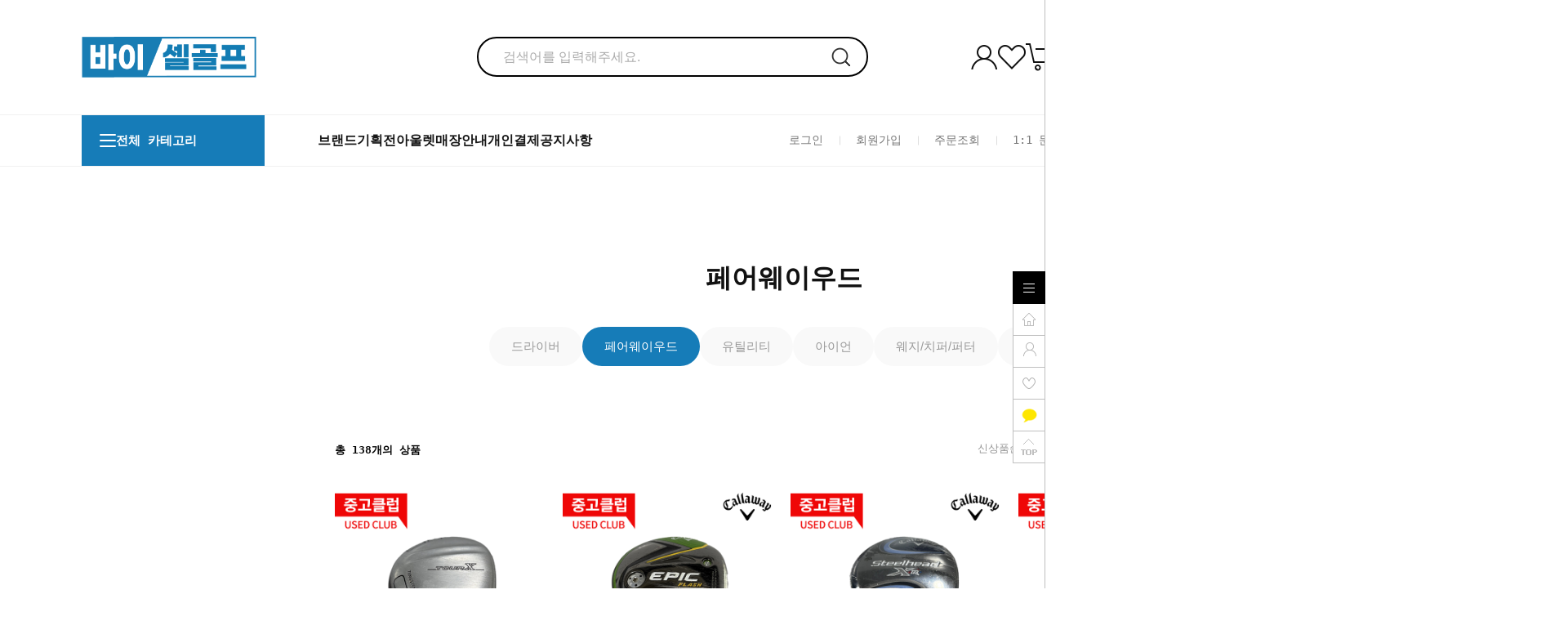

--- FILE ---
content_type: text/html; charset=UTF-8
request_url: http://www.buysellgolf.co.kr/shop/shopbrand.html?xcode=036&type=M&mcode=002
body_size: 16032
content:

<!DOCTYPE HTML PUBLIC "-//W3C//DTD HTML 4.01//EN" "http://www.w3.org/TR/html4/strict.dtd">
<html>
<head>
<meta http-equiv="CONTENT-TYPE" content="text/html;charset=UTF-8">
<link rel="shortcut icon" href="/shopimages/buysell/favicon.ico" type="image/x-icon">
<link rel="apple-touch-icon-precomposed" href="/shopimages/buysell/mobile_web_icon.png" />
<meta name="referrer" content="no-referrer-when-downgrade" />
<meta property="og:type" content="website" />
<meta property="og:url" content="http://www.buysellgolf.co.kr/shop/shopbrand.html?xcode=036&type=M&mcode=002" />
<script>
    var mtom_default_data = {
        login : "N",
        page_type : "shopbrand",
    };
  var _msTracker = window._msTracker = window._msTracker || [];
  _msTracker.push(['setRequestMethod', 'POST']);
  _msTracker.push(['setCustomDimension', 1, JSON.stringify(mtom_default_data)]);
  _msTracker.push(['trackPageView']);
  _msTracker.push(['enableLinkTracking']);
  (function() {
    var u="https://mk-log.makeshop.co.kr";
    _msTracker.push(['setTrackerUrl', u+'/analytics/events']);
    _msTracker.push(['setSiteId', 'mk-buysell']);
    var d=document, g=d.createElement('script'), s=d.getElementsByTagName('script')[0];
    g.async=true; g.src=u+'/static/js/analytics.js'; s.parentNode.insertBefore(g,s);
  })();
</script>

<title>여성중고클럽 > 페어웨이우드</title>

<link type="text/css" rel="stylesheet" href="/shopimages/buysell/template/work/29671/common.css?r=1737579619" /></head>

<script type="text/javascript" src="//wcs.naver.net/wcslog.js"></script>
<script type="text/javascript">
if (window.wcs) {
    if(!wcs_add) var wcs_add = {};
    wcs_add["wa"] = "s_46291aa7b33c";
    wcs.inflow('buysellgolf.co.kr');
    wcs_do();
}
</script>

<body>
<script type="text/javascript" src="/js/jquery-1.7.2.min.js"></script><script type="text/javascript" src="/js/lazyload.min.js"></script>
<script type="text/javascript">
function getCookiefss(name) {
    lims = document.cookie;
    var index = lims.indexOf(name + "=");
    if (index == -1) {
        return null;
    }
    index = lims.indexOf("=", index) + 1; // first character
    var endstr = lims.indexOf(';', index);
    if (endstr == -1) {
        endstr = lims.length; // last character
    }
    return unescape(lims.substring(index, endstr));
}
</script><script type="text/javascript">
var MOBILE_USE = '';
var DESIGN_VIEW = 'PC';

if (DESIGN_VIEW == 'RW' && typeof changeNaviTitleText == 'undefined') {
    // 상단 타이틀 변경
    function changeNaviTitleText(newText) {
        const naviTitleElement = document.querySelector('.navi-title span');
        if (naviTitleElement) {
            naviTitleElement.textContent = newText;
        }
    }
}
</script><script type="text/javascript" src="/js/flash.js"></script>
<script type="text/javascript" src="/js/neodesign/rightbanner.js"></script>
<script type="text/javascript" src="/js/bookmark.js"></script>
<style type="text/css">

.MS_search_word { }

</style>

<script type="text/javascript" src="/js/jquery.shopbrand.js"></script>

<script type="text/javascript">

var pre_ORBAS = '';
var pre_min_amount = '1';
var pre_product_uid = '';
var pre_product_name = '';
var pre_product_price = '';
var pre_option_type = '';
var pre_option_display_type = '';
var pre_optionJsonData = '';
var IS_LOGIN = 'false';
var is_bulk = 'N';
var bulk_arr_info = [];
var pre_min_add_amount = '1';
var pre_max_amount = '100000';

    var is_unify_opt = '1' ? true : false; 
    var pre_baskethidden = '';

var is_unify_opt = true;
var ORBAS = '';
var min_amount = '1';
var min_add_amount = '1';
var max_amount = '100000';
var product_uid = '';
var product_name = '';
var product_price = '';
var option_type = '';
var option_display_type = '';
var is_dummy = null;
var is_exist = null;
var optionJsonData = '';
var view_member_only_price = '';
var IS_LOGIN = 'false';
var shop_language = 'kor';
var is_bulk = 'N';
var bulk_arr_info = [];
var use_option_limit = '';
var design_view = 'PC';

</script>

<link type="text/css" rel="stylesheet" href="/shopimages/buysell/template/work/29671/shopbrand.css?t=202412311438" />
<div id='blk_scroll_wings'><script type='text/javascript' src='/html/shopRbanner.html?param1=1' ></script></div>
<div id='cherrypicker_scroll'></div>
<div id="wrap">
    
<link type="text/css" rel="stylesheet" href="/shopimages/buysell/template/work/29671/header.1.css?t=202509181741" />
<!--//(주)커넥트웨이브에서 제작한 모든 이미지, 스킨은 저작권법으로 보호받으며 허가 없이 무단 사용, 복제, 변경, 재배포 등의 행위를 할 시 저작권법에 의거하여 법적인 처벌을 받을 수 있습니다.//-->


<link rel="stylesheet" href="/images/d3/m_01/css/font-awesome.min.css" />
<script src="//skin.makeshop.co.kr/skin/js/mySwiper.js"></script>
<link rel="stylesheet" href="//skin.makeshop.co.kr/skin/astore/swiper.css">

<link href="//fonts.googleapis.com/css2?family=Lato:wght@100;300;400;700;900&display=swap" rel="stylesheet">
<link href="//fonts.googleapis.com/css2?family=Montserrat:wght@100;200;300;400;500;600;700;800;900&display=swap" rel="stylesheet">
<link href="//fonts.googleapis.com/css2?family=Noto+Sans+KR:wght@100;300;400;500;700;900&display=swap" rel="stylesheet">







<div id="head_top">
    <div class="head_inner">
        <h1 class="logo"><a href="/index.html"><img src="//buysellgolf.co.kr/design/buysell/img/common/logo.png" alt="logo"></a></h1>
        <div class="search">
        <form action="/shop/shopbrand.html" method="post" name="search">           <fieldset>
             <legend style="display:none">상품 검색 폼</legend>
                 <input name="search" onkeydown="CheckKey_search();" value=""  class="MS_search_word search_auto_completion" />                 <a class="search_icon" href="javascript:search_submit();"><img src="//skin.makeshop.co.kr/skin/astore/PC_img/search.png" alt="search"></a>
             </fieldset>
         </form>        </div> <!-- search -->
        <ul class="user_icon">
            <li><a href="/shop/member.html?type=mynewmain"><img src="//skin.makeshop.co.kr/skin/astore/PC_img/my.png" alt="my"></a></li>
            <li><a href="/shop/mypage.html?mypage_type=mywishlist"><img src="//skin.makeshop.co.kr/skin/astore/PC_img/wish.png" alt="wish"></a></li>
            <li><a href="/shop/basket.html"><img src="//skin.makeshop.co.kr/skin/astore/PC_img/cart.png" alt="cart"><span id="user_basket_quantity" class="user_basket_quantity"></span></a></li>
        </ul> <!-- user_icon -->
    </div> <!-- head_inner -->
</div> <!-- head_top -->

<header id="header">
    <div class="head_inner">
        <div class="ham_wrap">
            <div class="ham"><a href="#"><span></span><span></span><span></span></a></div>
            <p>전체 카테고리</p>
        </div> <!-- ham_wrap -->
        <ul class="etc_m">
            <li><a href="/shop/shopbrand.html?xcode=045&type=Y">브랜드</a></li>
            <li><a href="/shop/shopbrand.html?xcode=043&type=P">기획전</a></li>
            <li><a href="/shop/shopbrand.html?xcode=046&type=Y">아울렛</a></li>
                       <li><a href="/board/board.html?code=buysell_image1">매장안내</a></li>
            
            <li><a href="/shop/shopbrand.html?xcode=015&type=P">개인결제</a></li>
            <li><a href="https://www.buysellgolf.co.kr/board/board.html?code=buysell_board1">공지사항</a></li>
            



        </ul> <!-- etc_m -->
        <ul class="user_m">
                        <li><a href="/shop/member.html?type=login">로그인</a></li>
            <li><a href="/shop/idinfo.html">회원가입</a></li>
                            <li><a href="/shop/confirm_login.html?type=myorder">주문조회</a></li>

            <li><a href="/shop/mypage.html?mypage_type=mym2mboard">1:1 문의</a></li>
        </ul> <!-- user_m -->
        <nav>
            <ul class="main_m">
                                <li><a href="/shop/shopbrand.html?type=Y&xcode=034">남성골프클럽</a>
                                        <div class="side_menu">
                        <ul class="sub_m">
                                                        <li><a href="/shop/shopbrand.html?type=N&xcode=034&mcode=002">드라이버</a></li>
                                                        <li><a href="/shop/shopbrand.html?type=N&xcode=034&mcode=003">페어웨이우드</a></li>
                                                        <li><a href="/shop/shopbrand.html?type=N&xcode=034&mcode=004">유틸리티</a></li>
                                                        <li><a href="/shop/shopbrand.html?type=N&xcode=034&mcode=005">아이언</a></li>
                                                        <li><a href="/shop/shopbrand.html?type=N&xcode=034&mcode=006">웨지/치퍼</a></li>
                                                        <li><a href="/shop/shopbrand.html?type=N&xcode=034&mcode=007">퍼터</a></li>
                                                        <li><a href="/shop/shopbrand.html?type=N&xcode=034&mcode=008">풀세트</a></li>
                                                    </ul> <!-- sub_m -->
                    </div> <!-- side_menu -->
                     
                </li>
                                <li><a href="/shop/shopbrand.html?type=Y&xcode=102">여성골프클럽</a>
                                        <div class="side_menu">
                        <ul class="sub_m">
                                                        <li><a href="/shop/shopbrand.html?type=N&xcode=102&mcode=001">드라이버</a></li>
                                                        <li><a href="/shop/shopbrand.html?type=N&xcode=102&mcode=005">페어웨이우드</a></li>
                                                        <li><a href="/shop/shopbrand.html?type=N&xcode=102&mcode=004">유틸리티</a></li>
                                                        <li><a href="/shop/shopbrand.html?type=N&xcode=102&mcode=002">아이언</a></li>
                                                        <li><a href="/shop/shopbrand.html?type=N&xcode=102&mcode=003">웨지/치퍼/퍼터</a></li>
                                                        <li><a href="/shop/shopbrand.html?type=N&xcode=102&mcode=009">풀세트</a></li>
                                                    </ul> <!-- sub_m -->
                    </div> <!-- side_menu -->
                     
                </li>
                                <li><a href="/shop/shopbrand.html?type=Y&xcode=101">남성중고클럽</a>
                                        <div class="side_menu">
                        <ul class="sub_m">
                                                        <li><a href="/shop/shopbrand.html?type=N&xcode=101&mcode=001">드라이버</a></li>
                                                        <li><a href="/shop/shopbrand.html?type=N&xcode=101&mcode=003">페어웨이우드</a></li>
                                                        <li><a href="/shop/shopbrand.html?type=N&xcode=101&mcode=004">유틸리티</a></li>
                                                        <li><a href="/shop/shopbrand.html?type=N&xcode=101&mcode=002">아이언</a></li>
                                                        <li><a href="/shop/shopbrand.html?type=N&xcode=101&mcode=005">웨지/치퍼</a></li>
                                                        <li><a href="/shop/shopbrand.html?type=N&xcode=101&mcode=006">퍼터</a></li>
                                                        <li><a href="/shop/shopbrand.html?type=N&xcode=101&mcode=007">풀세트</a></li>
                                                    </ul> <!-- sub_m -->
                    </div> <!-- side_menu -->
                     
                </li>
                                <li><a href="/shop/shopbrand.html?type=Y&xcode=037">여성중고클럽</a>
                                        <div class="side_menu">
                        <ul class="sub_m">
                                                        <li><a href="/shop/shopbrand.html?type=N&xcode=037&mcode=001">드라이버</a></li>
                                                        <li><a href="/shop/shopbrand.html?type=N&xcode=037&mcode=002">페어웨이우드</a></li>
                                                        <li><a href="/shop/shopbrand.html?type=N&xcode=037&mcode=003">유틸리티</a></li>
                                                        <li><a href="/shop/shopbrand.html?type=N&xcode=037&mcode=004">아이언</a></li>
                                                        <li><a href="/shop/shopbrand.html?type=N&xcode=037&mcode=005">웨지/치퍼/퍼터</a></li>
                                                        <li><a href="/shop/shopbrand.html?type=N&xcode=037&mcode=006">풀세트</a></li>
                                                    </ul> <!-- sub_m -->
                    </div> <!-- side_menu -->
                     
                </li>
                                <li><a href="/shop/shopbrand.html?type=Y&xcode=104">골프용품</a>
                                        <div class="side_menu">
                        <ul class="sub_m">
                                                        <li><a href="/shop/shopbrand.html?type=N&xcode=104&mcode=011">골프화</a></li>
                                                        <li><a href="/shop/shopbrand.html?type=N&xcode=104&mcode=001">거리측정기</a></li>
                                                        <li><a href="/shop/shopbrand.html?type=N&xcode=104&mcode=002">골프볼/로스트볼</a></li>
                                                        <li><a href="/shop/shopbrand.html?type=N&xcode=104&mcode=003">골프백</a></li>
                                                        <li><a href="/shop/shopbrand.html?type=N&xcode=104&mcode=004">골프장갑/골프모자</a></li>
                                                        <li><a href="/shop/shopbrand.html?type=N&xcode=104&mcode=005">골프티/보수기</a></li>
                                                        <li><a href="/shop/shopbrand.html?type=N&xcode=104&mcode=010">헤드커버</a></li>
                                                        <li><a href="/shop/shopbrand.html?type=N&xcode=104&mcode=006">기타 용품 </a></li>
                                                        <li><a href="/shop/shopbrand.html?type=N&xcode=104&mcode=008">연습 기구</a></li>
                                                    </ul> <!-- sub_m -->
                    </div> <!-- side_menu -->
                     
                </li>
                                <li><a href="/shop/shopbrand.html?type=Y&xcode=103">골프피팅</a>
                                        <div class="side_menu">
                        <ul class="sub_m">
                                                        <li><a href="/shop/shopbrand.html?type=N&xcode=103&mcode=001">그립</a></li>
                                                        <li><a href="/shop/shopbrand.html?type=N&xcode=103&mcode=002">샤프트</a></li>
                                                        <li><a href="/shop/shopbrand.html?type=N&xcode=103&mcode=004">드라이버헤드</a></li>
                                                        <li><a href="/shop/shopbrand.html?type=N&xcode=103&mcode=007">우드 헤드</a></li>
                                                        <li><a href="/shop/shopbrand.html?type=N&xcode=103&mcode=008">유틸리티 헤드</a></li>
                                                        <li><a href="/shop/shopbrand.html?type=N&xcode=103&mcode=003">아이언헤드</a></li>
                                                        <li><a href="/shop/shopbrand.html?type=N&xcode=103&mcode=005">웨지 헤드</a></li>
                                                        <li><a href="/shop/shopbrand.html?type=N&xcode=103&mcode=006">퍼터 헤드</a></li>
                                                    </ul> <!-- sub_m -->
                    </div> <!-- side_menu -->
                     
                </li>
                                <li><a href="/shop/shopbrand.html?type=P&xcode=015">개인결제창</a>
                     
                </li>
                            </ul> <!-- main_m -->
        </nav>
    </div> <!-- head_inner -->
</header>


<!-- 다찾다 검색 파인더 -->
<!-- 다찾다 검색 파인더 -->



<script type="text/javascript" src="/shopimages/buysell/template/work/29671/header.1.js?t=202509181741"></script>
    <div id="contentWrapper">    
        <div id="contentWrap" style="width:1920px">
        
                
            <div id="content">
                <div id="productClass">
                    <div class="prd-class-hd">
                        <dl class="loc-navi">
                            <dt class="blind">현재 위치</dt>
                            <dd>
                                <a href="/">HOME</a>
                                 &gt; <a href="/shop/shopbrand.html?xcode=036&type=X" class="cate1_a">여성중고클럽</a>                                 &gt; <a href="/shop/shopbrand.html?xcode=036&type=M&mcode=002">페어웨이우드</a>                                                            </dd>
                        </dl>
                    </div><!-- .prd-class-hd -->

                    <div class="page-body">
                        <div class="cate-wrap">
                            <div class="bcate">페어웨이우드</div>
                                                                                    <div class="class-list">	
                                <ul>
                                                                        <li class=""><a href="/shop/shopbrand.html?xcode=036&type=M&mcode=001">드라이버</a></li>
                                                                        <li class="sel"><a href="/shop/shopbrand.html?xcode=036&type=M&mcode=002">페어웨이우드</a></li>
                                                                        <li class=""><a href="/shop/shopbrand.html?xcode=036&type=M&mcode=003">유틸리티</a></li>
                                                                        <li class=""><a href="/shop/shopbrand.html?xcode=036&type=M&mcode=004">아이언</a></li>
                                                                        <li class=""><a href="/shop/shopbrand.html?xcode=036&type=M&mcode=005">웨지/치퍼/퍼터</a></li>
                                                                        <li class=""><a href="/shop/shopbrand.html?xcode=036&type=M&mcode=006">풀세트</a></li>
                                                                    </ul>
                            </div>
                                                         
                        </div><!-- .cate-wrap -->
                        
                          

                        <div class="item-wrap">
                            <div class="item-info">
                                <div class="count">
                                    총 <span> 138</span>개의 상품
                                </div> <!-- count -->
                                <dl class="item-order sort">
                                    <dt class="blind">검색결과 정렬</dt>
                                    <dd>
                                        <ul>
                                            <li>
                                                                                                <a href="javascript:sendsort('order');"><span>신상품순</span></a>
                                                                                            </li>
                                            <li>
                                                                                                <a href="javascript:sendsort('sellcnt')"><span>판매량순</span></a>
                                                                                            </li>
                                            <li class="nobg">
                                                                                                <a href="javascript:sendsort('price')"><span>낮은 가격순</span></a>
                                                                                            </li>
                                            <li>
                                                                                                <a href="javascript:sendsort('price2')"><span>높은 가격순</span></a>
                                                                                            </li>
                                        </ul>
                                    </dd>
                                 </dl><!-- .total-sort -->
                            </div>
                            
                                                        <ul class="shopbrand_item_wrap clear_fix">
                                                                <li class="item_list w25p">
                                    <div class="tumb thumb">
                                        <a href="/shop/shopdetail.html?branduid=2730943&xcode=036&mcode=002&scode=&type=X&sort=regdate&cur_code=036002&search=&GfDT=Z293UQ%3D%3D"><img class="MS_prod_img_m" src="/shopimages/buysell/0360020002502.jpg?1768454834" alt=""></a>
                                        <div class="cart_icon"><a href="javascript:viewdetail('036002000250', '1', '');"><img src="//skin.makeshop.co.kr/skin/astore/PC_img/item_cart.png" alt="cart" /></a></div>
                                    </div>
                                    <div class="info">
                                                                                                                        <p class="prdbtn">
                                            <span class='MK-product-icons'></span>                                        </p> <!-- prdbtn -->
                                                                                <p class="prdname">
                                            (중고)미야자키 7번 L 여성우드 300540202                                        </p>
                                                                                <p class="prdprice">
                                                                                                                                    <span class="price">40,000원</span>
                                                                                                                                </p><!-- prdprice -->
                                                                                                                        <p class="prd-preview">
                                            <a href="javascript:viewdetail('036002000250', '1', '');"><img src="/images/common/view_shopdetail.gif" alt="미리보기" /></a>
                                        </p>
                                                                                                                                                                <p class="prd-wish">
                                            <a href="javascript:mk_prd_wish_toggle('2730943', false);"><span class="my-wish-list" data-uid="2730943" data-viewtype="block"><i class="fa fa-heart"></i><i class="fa fa-heart-o"></i></span><span class="my-wish-count" data-uid="2730943">0</span></a>
                                        </p>
                                         
                                    </div> <!-- info -->
                                </li>
                                                                <li class="item_list w25p">
                                    <div class="tumb thumb">
                                        <a href="/shop/shopdetail.html?branduid=2730923&xcode=036&mcode=002&scode=&type=X&sort=regdate&cur_code=036002&search=&GfDT=bm93UA%3D%3D"><img class="MS_prod_img_m" src="/shopimages/buysell/0360020002492.jpg?1768186604" alt=""></a>
                                        <div class="cart_icon"><a href="javascript:viewdetail('036002000249', '1', '');"><img src="//skin.makeshop.co.kr/skin/astore/PC_img/item_cart.png" alt="cart" /></a></div>
                                    </div>
                                    <div class="info">
                                                                                                                        <p class="prdbtn">
                                            <span class='MK-product-icons'></span>                                        </p> <!-- prdbtn -->
                                                                                <p class="prdname">
                                            (중고)캘러웨이 에픽플래쉬 3번 L 여성우드 550130267                                        </p>
                                                                                <p class="prdprice">
                                                                                                                                    <span class="price">150,000원</span>
                                                                                                                                </p><!-- prdprice -->
                                                                                                                        <p class="prd-preview">
                                            <a href="javascript:viewdetail('036002000249', '1', '');"><img src="/images/common/view_shopdetail.gif" alt="미리보기" /></a>
                                        </p>
                                                                                                                                                                <p class="prd-wish">
                                            <a href="javascript:mk_prd_wish_toggle('2730923', false);"><span class="my-wish-list" data-uid="2730923" data-viewtype="block"><i class="fa fa-heart"></i><i class="fa fa-heart-o"></i></span><span class="my-wish-count" data-uid="2730923">0</span></a>
                                        </p>
                                         
                                    </div> <!-- info -->
                                </li>
                                                                <li class="item_list w25p">
                                    <div class="tumb thumb">
                                        <a href="/shop/shopdetail.html?branduid=2730922&xcode=036&mcode=002&scode=&type=X&sort=regdate&cur_code=036002&search=&GfDT=bmp1W14%3D"><img class="MS_prod_img_m" src="/shopimages/buysell/0360020002482.jpg?1768186600" alt=""></a>
                                        <div class="cart_icon"><a href="javascript:viewdetail('036002000248', '1', '');"><img src="//skin.makeshop.co.kr/skin/astore/PC_img/item_cart.png" alt="cart" /></a></div>
                                    </div>
                                    <div class="info">
                                                                                                                        <p class="prdbtn">
                                            <span class='MK-product-icons'></span>                                        </p> <!-- prdbtn -->
                                                                                <p class="prdname">
                                            (중고)캘러웨이 XR 5번 L 여성우드 J150591218                                        </p>
                                                                                <p class="prdprice">
                                                                                                                                    <span class="price">150,000원</span>
                                                                                                                                </p><!-- prdprice -->
                                                                                                                        <p class="prd-preview">
                                            <a href="javascript:viewdetail('036002000248', '1', '');"><img src="/images/common/view_shopdetail.gif" alt="미리보기" /></a>
                                        </p>
                                                                                                                                                                <p class="prd-wish">
                                            <a href="javascript:mk_prd_wish_toggle('2730922', false);"><span class="my-wish-list" data-uid="2730922" data-viewtype="block"><i class="fa fa-heart"></i><i class="fa fa-heart-o"></i></span><span class="my-wish-count" data-uid="2730922">0</span></a>
                                        </p>
                                         
                                    </div> <!-- info -->
                                </li>
                                                                <li class="item_list w25p">
                                    <div class="tumb thumb">
                                        <a href="/shop/shopdetail.html?branduid=2730921&xcode=036&mcode=002&scode=&type=X&sort=regdate&cur_code=036002&search=&GfDT=Z213Ug%3D%3D"><img class="MS_prod_img_m" src="/shopimages/buysell/0360020002472.jpg?1768186597" alt=""></a>
                                        <div class="cart_icon"><a href="javascript:viewdetail('036002000247', '1', '');"><img src="//skin.makeshop.co.kr/skin/astore/PC_img/item_cart.png" alt="cart" /></a></div>
                                    </div>
                                    <div class="info">
                                                                                                                        <p class="prdbtn">
                                            <span class='MK-product-icons'></span>                                        </p> <!-- prdbtn -->
                                                                                <p class="prdname">
                                            (중고)다이와 지쓰리 3번 L 여성우드 550151117                                        </p>
                                                                                <p class="prdprice">
                                                                                                                                    <span class="price">230,000원</span>
                                                                                                                                </p><!-- prdprice -->
                                                                                                                        <p class="prd-preview">
                                            <a href="javascript:viewdetail('036002000247', '1', '');"><img src="/images/common/view_shopdetail.gif" alt="미리보기" /></a>
                                        </p>
                                                                                                                                                                <p class="prd-wish">
                                            <a href="javascript:mk_prd_wish_toggle('2730921', false);"><span class="my-wish-list" data-uid="2730921" data-viewtype="block"><i class="fa fa-heart"></i><i class="fa fa-heart-o"></i></span><span class="my-wish-count" data-uid="2730921">0</span></a>
                                        </p>
                                         
                                    </div> <!-- info -->
                                </li>
                                                                <li class="item_list w25p">
                                    <div class="tumb thumb">
                                        <a href="/shop/shopdetail.html?branduid=2730919&xcode=036&mcode=002&scode=&type=X&sort=regdate&cur_code=036002&search=&GfDT=bmx1W1g%3D"><img class="MS_prod_img_m" src="/shopimages/buysell/0360020002452.jpg?1768186590" alt=""></a>
                                        <div class="cart_icon"><a href="javascript:viewdetail('036002000245', '1', '');"><img src="//skin.makeshop.co.kr/skin/astore/PC_img/item_cart.png" alt="cart" /></a></div>
                                    </div>
                                    <div class="info">
                                                                                                                        <p class="prdbtn">
                                            <span class='MK-product-icons'></span>                                        </p> <!-- prdbtn -->
                                                                                <p class="prdname">
                                            (중고)혼마 비즐 7번 L 여성우드 J230941255                                        </p>
                                                                                <p class="prdprice">
                                                                                                                                    <span class="price">165,000원</span>
                                                                                                                                </p><!-- prdprice -->
                                                                                                                        <p class="prd-preview">
                                            <a href="javascript:viewdetail('036002000245', '1', '');"><img src="/images/common/view_shopdetail.gif" alt="미리보기" /></a>
                                        </p>
                                                                                                                                                                <p class="prd-wish">
                                            <a href="javascript:mk_prd_wish_toggle('2730919', false);"><span class="my-wish-list" data-uid="2730919" data-viewtype="block"><i class="fa fa-heart"></i><i class="fa fa-heart-o"></i></span><span class="my-wish-count" data-uid="2730919">0</span></a>
                                        </p>
                                         
                                    </div> <!-- info -->
                                </li>
                                                                <li class="item_list w25p">
                                    <div class="tumb thumb">
                                        <a href="/shop/shopdetail.html?branduid=2730918&xcode=036&mcode=002&scode=&type=X&sort=regdate&cur_code=036002&search=&GfDT=aW13VA%3D%3D"><img class="MS_prod_img_m" src="/shopimages/buysell/0360020002442.jpg?1768186586" alt=""></a>
                                        <div class="cart_icon"><a href="javascript:viewdetail('036002000244', '1', '');"><img src="//skin.makeshop.co.kr/skin/astore/PC_img/item_cart.png" alt="cart" /></a></div>
                                    </div>
                                    <div class="info">
                                                                                                                        <p class="prdbtn">
                                            <span class='MK-product-icons'></span>                                        </p> <!-- prdbtn -->
                                                                                <p class="prdname">
                                            (중고)혼마 비즐 7번 L 여성우드 J230741255                                        </p>
                                                                                <p class="prdprice">
                                                                                                                                    <span class="price">165,000원</span>
                                                                                                                                </p><!-- prdprice -->
                                                                                                                        <p class="prd-preview">
                                            <a href="javascript:viewdetail('036002000244', '1', '');"><img src="/images/common/view_shopdetail.gif" alt="미리보기" /></a>
                                        </p>
                                                                                                                                                                <p class="prd-wish">
                                            <a href="javascript:mk_prd_wish_toggle('2730918', false);"><span class="my-wish-list" data-uid="2730918" data-viewtype="block"><i class="fa fa-heart"></i><i class="fa fa-heart-o"></i></span><span class="my-wish-count" data-uid="2730918">0</span></a>
                                        </p>
                                         
                                    </div> <!-- info -->
                                </li>
                                                                <li class="item_list w25p">
                                    <div class="tumb thumb">
                                        <a href="/shop/shopdetail.html?branduid=2730917&xcode=036&mcode=002&scode=&type=X&sort=regdate&cur_code=036002&search=&GfDT=bmx5W1o%3D"><img class="MS_prod_img_m" src="/shopimages/buysell/0360020002432.jpg?1768186583" alt=""></a>
                                        <div class="cart_icon"><a href="javascript:viewdetail('036002000243', '1', '');"><img src="//skin.makeshop.co.kr/skin/astore/PC_img/item_cart.png" alt="cart" /></a></div>
                                    </div>
                                    <div class="info">
                                                                                                                        <p class="prdbtn">
                                            <span class='MK-product-icons'></span>                                        </p> <!-- prdbtn -->
                                                                                <p class="prdname">
                                            (중고)혼마 비즐 7번 A 여성우드 J240241255                                        </p>
                                                                                <p class="prdprice">
                                                                                                                                    <span class="price">165,000원</span>
                                                                                                                                </p><!-- prdprice -->
                                                                                                                        <p class="prd-preview">
                                            <a href="javascript:viewdetail('036002000243', '1', '');"><img src="/images/common/view_shopdetail.gif" alt="미리보기" /></a>
                                        </p>
                                                                                                                                                                <p class="prd-wish">
                                            <a href="javascript:mk_prd_wish_toggle('2730917', false);"><span class="my-wish-list" data-uid="2730917" data-viewtype="block"><i class="fa fa-heart"></i><i class="fa fa-heart-o"></i></span><span class="my-wish-count" data-uid="2730917">0</span></a>
                                        </p>
                                         
                                    </div> <!-- info -->
                                </li>
                                                                <li class="item_list w25p">
                                    <div class="tumb thumb">
                                        <a href="/shop/shopdetail.html?branduid=2730916&xcode=036&mcode=002&scode=&type=X&sort=regdate&cur_code=036002&search=&GfDT=bmx3Vg%3D%3D"><img class="MS_prod_img_m" src="/shopimages/buysell/0360020002422.jpg?1768186580" alt=""></a>
                                        <div class="cart_icon"><a href="javascript:viewdetail('036002000242', '1', '');"><img src="//skin.makeshop.co.kr/skin/astore/PC_img/item_cart.png" alt="cart" /></a></div>
                                    </div>
                                    <div class="info">
                                                                                                                        <p class="prdbtn">
                                            <span class='MK-product-icons'></span>                                        </p> <!-- prdbtn -->
                                                                                <p class="prdname">
                                            (중고)혼마 비즐 7번 A 여성우드 J240141255                                        </p>
                                                                                <p class="prdprice">
                                                                                                                                    <span class="price">165,000원</span>
                                                                                                                                </p><!-- prdprice -->
                                                                                                                        <p class="prd-preview">
                                            <a href="javascript:viewdetail('036002000242', '1', '');"><img src="/images/common/view_shopdetail.gif" alt="미리보기" /></a>
                                        </p>
                                                                                                                                                                <p class="prd-wish">
                                            <a href="javascript:mk_prd_wish_toggle('2730916', false);"><span class="my-wish-list" data-uid="2730916" data-viewtype="block"><i class="fa fa-heart"></i><i class="fa fa-heart-o"></i></span><span class="my-wish-count" data-uid="2730916">0</span></a>
                                        </p>
                                         
                                    </div> <!-- info -->
                                </li>
                                                                <li class="item_list w25p">
                                    <div class="tumb thumb">
                                        <a href="/shop/shopdetail.html?branduid=2730915&xcode=036&mcode=002&scode=&type=X&sort=regdate&cur_code=036002&search=&GfDT=bmt4W1Q%3D"><img class="MS_prod_img_m" src="/shopimages/buysell/0360020002412.jpg?1768186576" alt=""></a>
                                        <div class="cart_icon"><a href="javascript:viewdetail('036002000241', '1', '');"><img src="//skin.makeshop.co.kr/skin/astore/PC_img/item_cart.png" alt="cart" /></a></div>
                                    </div>
                                    <div class="info">
                                                                                                                        <p class="prdbtn">
                                            <span class='MK-product-icons'></span>                                        </p> <!-- prdbtn -->
                                                                                <p class="prdname">
                                            (중고)혼마 비즐 7번 A 여성우드 J240041255                                        </p>
                                                                                <p class="prdprice">
                                                                                                                                    <span class="price">165,000원</span>
                                                                                                                                </p><!-- prdprice -->
                                                                                                                        <p class="prd-preview">
                                            <a href="javascript:viewdetail('036002000241', '1', '');"><img src="/images/common/view_shopdetail.gif" alt="미리보기" /></a>
                                        </p>
                                                                                                                                                                <p class="prd-wish">
                                            <a href="javascript:mk_prd_wish_toggle('2730915', false);"><span class="my-wish-list" data-uid="2730915" data-viewtype="block"><i class="fa fa-heart"></i><i class="fa fa-heart-o"></i></span><span class="my-wish-count" data-uid="2730915">0</span></a>
                                        </p>
                                         
                                    </div> <!-- info -->
                                </li>
                                                                <li class="item_list w25p">
                                    <div class="tumb thumb">
                                        <a href="/shop/shopdetail.html?branduid=2730914&xcode=036&mcode=002&scode=&type=X&sort=regdate&cur_code=036002&search=&GfDT=bm17W1U%3D"><img class="MS_prod_img_m" src="/shopimages/buysell/0360020002402.jpg?1768186572" alt=""></a>
                                        <div class="cart_icon"><a href="javascript:viewdetail('036002000240', '1', '');"><img src="//skin.makeshop.co.kr/skin/astore/PC_img/item_cart.png" alt="cart" /></a></div>
                                    </div>
                                    <div class="info">
                                                                                                                        <p class="prdbtn">
                                            <span class='MK-product-icons'></span>                                        </p> <!-- prdbtn -->
                                                                                <p class="prdname">
                                            (중고)혼마 베레스 5번 L 여성우드 500271370                                        </p>
                                                                                <p class="prdprice">
                                                                                                                                    <span class="price">250,000원</span>
                                                                                                                                </p><!-- prdprice -->
                                                                                                                        <p class="prd-preview">
                                            <a href="javascript:viewdetail('036002000240', '1', '');"><img src="/images/common/view_shopdetail.gif" alt="미리보기" /></a>
                                        </p>
                                                                                                                                                                <p class="prd-wish">
                                            <a href="javascript:mk_prd_wish_toggle('2730914', false);"><span class="my-wish-list" data-uid="2730914" data-viewtype="block"><i class="fa fa-heart"></i><i class="fa fa-heart-o"></i></span><span class="my-wish-count" data-uid="2730914">0</span></a>
                                        </p>
                                         
                                    </div> <!-- info -->
                                </li>
                                                                <li class="item_list w25p">
                                    <div class="tumb thumb">
                                        <a href="/shop/shopdetail.html?branduid=2730913&xcode=036&mcode=002&scode=&type=X&sort=regdate&cur_code=036002&search=&GfDT=bG13UFw%3D"><img class="MS_prod_img_m" src="/shopimages/buysell/0360020002392.jpg?1768186569" alt=""></a>
                                        <div class="cart_icon"><a href="javascript:viewdetail('036002000239', '1', '');"><img src="//skin.makeshop.co.kr/skin/astore/PC_img/item_cart.png" alt="cart" /></a></div>
                                    </div>
                                    <div class="info">
                                                                                                                        <p class="prdbtn">
                                            <span class='MK-product-icons'></span>                                        </p> <!-- prdbtn -->
                                                                                <p class="prdname">
                                            (중고)타이틀리스트 VG3 7번 L 여성우드 J101401242                                        </p>
                                                                                <p class="prdprice">
                                                                                                                                    <span class="price">190,000원</span>
                                                                                                                                </p><!-- prdprice -->
                                                                                                                        <p class="prd-preview">
                                            <a href="javascript:viewdetail('036002000239', '1', '');"><img src="/images/common/view_shopdetail.gif" alt="미리보기" /></a>
                                        </p>
                                                                                                                                                                <p class="prd-wish">
                                            <a href="javascript:mk_prd_wish_toggle('2730913', false);"><span class="my-wish-list" data-uid="2730913" data-viewtype="block"><i class="fa fa-heart"></i><i class="fa fa-heart-o"></i></span><span class="my-wish-count" data-uid="2730913">0</span></a>
                                        </p>
                                         
                                    </div> <!-- info -->
                                </li>
                                                                <li class="item_list w25p">
                                    <div class="tumb thumb">
                                        <a href="/shop/shopdetail.html?branduid=2730790&xcode=036&mcode=002&scode=&type=X&sort=regdate&cur_code=036002&search=&GfDT=Z293UF0%3D"><img class="MS_prod_img_m" src="/shopimages/buysell/0360020002382.jpg?1766974392" alt=""></a>
                                        <div class="cart_icon"><a href="javascript:viewdetail('036002000238', '1', '');"><img src="//skin.makeshop.co.kr/skin/astore/PC_img/item_cart.png" alt="cart" /></a></div>
                                    </div>
                                    <div class="info">
                                                                                                                        <p class="prdbtn">
                                            <span class='MK-product-icons'></span>                                        </p> <!-- prdbtn -->
                                                                                <p class="prdname">
                                            (중고)다이와 NEWSUPER 7번 L 여성우드 1300475000                                        </p>
                                                                                <p class="prdprice">
                                                                                                                                    <span class="price">30,000원</span>
                                                                                                                                </p><!-- prdprice -->
                                                                                                                        <p class="prd-preview">
                                            <a href="javascript:viewdetail('036002000238', '1', '');"><img src="/images/common/view_shopdetail.gif" alt="미리보기" /></a>
                                        </p>
                                                                                                                                                                <p class="prd-wish">
                                            <a href="javascript:mk_prd_wish_toggle('2730790', false);"><span class="my-wish-list" data-uid="2730790" data-viewtype="block"><i class="fa fa-heart"></i><i class="fa fa-heart-o"></i></span><span class="my-wish-count" data-uid="2730790">0</span></a>
                                        </p>
                                         
                                    </div> <!-- info -->
                                </li>
                                                                <li class="item_list w25p">
                                    <div class="tumb thumb">
                                        <a href="/shop/shopdetail.html?branduid=2730749&xcode=036&mcode=002&scode=&type=X&sort=regdate&cur_code=036002&search=&GfDT=amt3UF4%3D"><img class="MS_prod_img_m" src="/shopimages/buysell/0360020002372.jpg?1766718197" alt=""></a>
                                        <div class="cart_icon"><a href="javascript:viewdetail('036002000237', '1', '');"><img src="//skin.makeshop.co.kr/skin/astore/PC_img/item_cart.png" alt="cart" /></a></div>
                                    </div>
                                    <div class="info">
                                                                                                                        <p class="prdbtn">
                                            <span class='MK-product-icons'></span>                                        </p> <!-- prdbtn -->
                                                                                <p class="prdname">
                                            (중고)혼마 베레스 E-06 #7 L 여성우드 550330287                                        </p>
                                                                                <p class="prdprice">
                                                                                                                                    <span class="price">150,000원</span>
                                                                                                                                </p><!-- prdprice -->
                                                                                                                        <p class="prd-preview">
                                            <a href="javascript:viewdetail('036002000237', '1', '');"><img src="/images/common/view_shopdetail.gif" alt="미리보기" /></a>
                                        </p>
                                                                                                                                                                <p class="prd-wish">
                                            <a href="javascript:mk_prd_wish_toggle('2730749', false);"><span class="my-wish-list" data-uid="2730749" data-viewtype="block"><i class="fa fa-heart"></i><i class="fa fa-heart-o"></i></span><span class="my-wish-count" data-uid="2730749">0</span></a>
                                        </p>
                                         
                                    </div> <!-- info -->
                                </li>
                                                                <li class="item_list w25p">
                                    <div class="tumb thumb">
                                        <a href="/shop/shopdetail.html?branduid=2730747&xcode=036&mcode=002&scode=&type=X&sort=regdate&cur_code=036002&search=&GfDT=amd3UF8%3D"><img class="MS_prod_img_m" src="/shopimages/buysell/0360020002362.jpg?1766718191" alt=""></a>
                                        <div class="cart_icon"><a href="javascript:viewdetail('036002000236', '1', '');"><img src="//skin.makeshop.co.kr/skin/astore/PC_img/item_cart.png" alt="cart" /></a></div>
                                    </div>
                                    <div class="info">
                                                                                                                        <p class="prdbtn">
                                            <span class='MK-product-icons'></span>                                        </p> <!-- prdbtn -->
                                                                                <p class="prdname">
                                            (중고)테일러메이드 RBZ #3 L 여성우드 J290480058                                        </p>
                                                                                <p class="prdprice">
                                                                                                                                    <span class="price">99,000원</span>
                                                                                                                                </p><!-- prdprice -->
                                                                                                                        <p class="prd-preview">
                                            <a href="javascript:viewdetail('036002000236', '1', '');"><img src="/images/common/view_shopdetail.gif" alt="미리보기" /></a>
                                        </p>
                                                                                                                                                                <p class="prd-wish">
                                            <a href="javascript:mk_prd_wish_toggle('2730747', false);"><span class="my-wish-list" data-uid="2730747" data-viewtype="block"><i class="fa fa-heart"></i><i class="fa fa-heart-o"></i></span><span class="my-wish-count" data-uid="2730747">0</span></a>
                                        </p>
                                         
                                    </div> <!-- info -->
                                </li>
                                                                <li class="item_list w25p">
                                    <div class="tumb thumb">
                                        <a href="/shop/shopdetail.html?branduid=2730745&xcode=036&mcode=002&scode=&type=X&sort=regdate&cur_code=036002&search=&GfDT=bWh3UFg%3D"><img class="MS_prod_img_m" src="/shopimages/buysell/0360020002352.jpg?1766718184" alt=""></a>
                                        <div class="cart_icon"><a href="javascript:viewdetail('036002000235', '1', '');"><img src="//skin.makeshop.co.kr/skin/astore/PC_img/item_cart.png" alt="cart" /></a></div>
                                    </div>
                                    <div class="info">
                                                                                                                        <p class="prdbtn">
                                            <span class='MK-product-icons'></span>                                        </p> <!-- prdbtn -->
                                                                                <p class="prdname">
                                            (중고)타이틀리스트 VG3 #7 L 여성우드 J120181098                                        </p>
                                                                                <p class="prdprice">
                                                                                                                                    <span class="price">240,000원</span>
                                                                                                                                </p><!-- prdprice -->
                                                                                                                        <p class="prd-preview">
                                            <a href="javascript:viewdetail('036002000235', '1', '');"><img src="/images/common/view_shopdetail.gif" alt="미리보기" /></a>
                                        </p>
                                                                                                                                                                <p class="prd-wish">
                                            <a href="javascript:mk_prd_wish_toggle('2730745', false);"><span class="my-wish-list" data-uid="2730745" data-viewtype="block"><i class="fa fa-heart"></i><i class="fa fa-heart-o"></i></span><span class="my-wish-count" data-uid="2730745">0</span></a>
                                        </p>
                                         
                                    </div> <!-- info -->
                                </li>
                                                                <li class="item_list w25p">
                                    <div class="tumb thumb">
                                        <a href="/shop/shopdetail.html?branduid=2730594&xcode=036&mcode=002&scode=&type=X&sort=regdate&cur_code=036002&search=&GfDT=bm90W11B"><img class="MS_prod_img_m" src="/shopimages/buysell/0360020002332.jpg?1764209605" alt=""></a>
                                        <div class="cart_icon"><a href="javascript:viewdetail('036002000233', '1', '');"><img src="//skin.makeshop.co.kr/skin/astore/PC_img/item_cart.png" alt="cart" /></a></div>
                                    </div>
                                    <div class="info">
                                                                                                                        <p class="prdbtn">
                                            <span class='MK-product-icons'></span>                                        </p> <!-- prdbtn -->
                                                                                <p class="prdname">
                                            (중고)요넥스 피오레 이존 #4 L 여성우드 501310124                                        </p>
                                                                                <p class="prdprice">
                                                                                                                                    <span class="price">50,000원</span>
                                                                                                                                </p><!-- prdprice -->
                                                                                                                        <p class="prd-preview">
                                            <a href="javascript:viewdetail('036002000233', '1', '');"><img src="/images/common/view_shopdetail.gif" alt="미리보기" /></a>
                                        </p>
                                                                                                                                                                <p class="prd-wish">
                                            <a href="javascript:mk_prd_wish_toggle('2730594', false);"><span class="my-wish-list" data-uid="2730594" data-viewtype="block"><i class="fa fa-heart"></i><i class="fa fa-heart-o"></i></span><span class="my-wish-count" data-uid="2730594">0</span></a>
                                        </p>
                                         
                                    </div> <!-- info -->
                                </li>
                                                            </ul>
                                                               
                            <div class="paging">
                                                                                                                                                                <a href="/shop/shopbrand.html?type=X&xcode=036&mcode=002&sort=&page=1" class="now">1</a>
                                                                                                                                <a href="/shop/shopbrand.html?type=X&xcode=036&mcode=002&sort=&page=2">2</a>
                                                                                                                                <a href="/shop/shopbrand.html?type=X&xcode=036&mcode=002&sort=&page=3">3</a>
                                                                                                                                <a href="/shop/shopbrand.html?type=X&xcode=036&mcode=002&sort=&page=4">4</a>
                                                                                                                                <a href="/shop/shopbrand.html?type=X&xcode=036&mcode=002&sort=&page=5">5</a>
                                                                                                                                <a href="/shop/shopbrand.html?type=X&xcode=036&mcode=002&sort=&page=6">6</a>
                                                                                                                                <a href="/shop/shopbrand.html?type=X&xcode=036&mcode=002&sort=&page=7">7</a>
                                                                                                                                <a href="/shop/shopbrand.html?type=X&xcode=036&mcode=002&sort=&page=8">8</a>
                                                                                                                                <a href="/shop/shopbrand.html?type=X&xcode=036&mcode=002&sort=&page=9">9</a>
                                                                                                                                                                <a href="/shop/shopbrand.html?type=X&xcode=036&mcode=002&sort=&page=9"  class="last">&gt;&gt;</a>
                                                            </div>
                                                    </div><!-- //item-wrap -->
                    </div><!-- .page-body -->
                </div><!-- #productClass -->
            </div><!-- #content -->
        </div><!-- #contentWrap -->
    </div><!-- #contentWrapper-->
    <hr />
    
<link type="text/css" rel="stylesheet" href="/shopimages/buysell/template/work/29671/footer.1.css?t=202504101235" />
    <footer id="footer">
        <div class="foot_inner">
            <div class="foot_left">
                <h3>고객센터</h3>
                <h4>02-511-4445</h4>
                <ul class="cs">
                    <li>평&nbsp;&nbsp;&nbsp;&nbsp;&nbsp;&nbsp;&nbsp;일 10:00 ~ 20:00</li>
                    <li>점심시간 13:00 ~ 14:00</li>
                    <li>주말 및 공휴일은 1:1 상담을 이용해주세요.</li>
                </ul> <!-- cs -->
                <ul class="f_btn">
                    <li><a href="https://talk.naver.com/W4YPGX" target="_blank"><img src="//skin.makeshop.co.kr/skin/astore/PC_img/talk.png" alt="talk">톡톡문의</a></li>
                    <li><a href="https://pf.kakao.com/_iflsG" target="_blank"><img src="//skin.makeshop.co.kr/skin/astore/PC_img/talk2.png" alt="talk">카톡문의</a></li>
                </ul> <!-- f_btn -->
            </div> <!-- foot_left -->
            <div class="foot_middle">
                <ul class="f_menu">
                    <li><a href="/shop/plan.html?plan_id=9" target="_blank">회사소개</a></li>
<li><a href="javascript:view_join_terms();">이용약관</a></li>

                    <li><a href="javascript:bottom_privacy();"><strong>개인정보 처리방침</strong></a></li>
                    <li><a href="/html/info.html">사이트이용안내</a></li>
                    <li><a href="http://buysellgolf.hgodo.com//img/main/buysell_warranty.jpg" target="_blank">제품보증규정</a></li>
                    <li><a href="/board/board.html?code=buysell_board1">공지사항</a></li>
                    <li><a href="/board/board.html?code=buysell_board5">도매문의</a></li>
                    <li><a href="/board/board.html?code=buysell_board4">매입문의</a></li>
                    <li><a href="/shop/member.html?type=mym2mboard">고객의 소리</a></li>
                    
                </ul>
            </div> <!-- foot_middle -->
            <div class="foot_right">
                <ul class="f_info">
                    <li>상호명 : (주) 바른스포츠</li>
                    <li>대표이사 : 정필권</li>
                    <li>사업자등록번호 : 114-87-20761 <a href="https://www.ftc.go.kr/bizCommPop.do?wrkr_no=1148720761">[사업자번호확인]</a> </li><br>
                    <li>통신판매업신고번호 : 2019-서울강남-02287호</li>
                    <li>주소 : 서울특별시 강남구 역삼로 461(대치동 903-21)</li> <br>
                    <li>이메일 : buysell4861@naver.com</li>
                    <li>개인정보취급책임자 : 허금범</li>
                </ul> <!-- f_info -->
                <p class="p_info">
                    ㈜바른스포츠는 통신 판매중개자로 거래 당사자가 아니므로, 판매자가 등록한 상품정보 및 거래 등에 대해 책임을 지지 않습니다. 단, ㈜바른스포츠가 판매자로 등록 판매한 상품은 판매자로서 책임을 부담합니다.
                </p>
                <ul class="f_sns">
                    <li><a href="https://blog.naver.com/jpk80" target="_blank"><img src="//buysellgolf.hgodo.com/pc/f1.png" alt="blog"></a></li>
                    <li><a href="https://www.instagram.com/buysellgolf_official/" target="_blank""><img src="//buysellgolf.hgodo.com/pc/f2.png" alt="insta"></a></li>
                </ul> <!-- f_sns -->
                <p class="copy">copyright⒞buysellgolf all right reserved</p>
            </div> <!-- foot_right -->
        </div> <!-- foot_inner -->
    </footer>
<script type="text/javascript" src="/shopimages/buysell/template/work/29671/footer.1.js?t=202504101235"></script>
</div><!-- #wrap -->
<script type="text/javascript" src="/shopimages/buysell/template/work/29671/shopbrand.js?t=202412311438"></script>

<style type="text/css">

/** 옵션 미리보기 기본 스타일, 변경시에는 앞에 #MK_opt_preview 를 붙여서 개별디자인에 넣으면 ok **/
.mk_option_preview_outer {
    display : inline;
}
.mk_option_preview {
    background-color : white;
}
.mk_prd_option_list {
    color : #404040;
    font-size : 8pt;
    font-family : dotum;
    list-style : none;
    padding : 3px 3px 0;
    background-color : white;
    border : 1px solid #7899C2;
    width : 170px;
    margin : 0;
    text-align : left;
}

.mk_prd_option_list LI {
    line-height : 1.4;
    margin : 5px 0;
    display : block;
}

.mk_prd_option_list .mk_bt_opt_close {
    text-align : right;
}

.mk_prd_option_list .option-soldout {
    color : red;
}

/** 옵션 미리보기 - 리스트 **/
.mk_prd_option_list LI UL {
    list-style : none;
    padding : 0;
    margin : 4px 0 0 10px;
}

.mk_prd_option_list LI UL LI {
    line-height : 1.4;
    padding : 0;
    margin : 0;
}

.mk_prd_option_list LI H3 {
    margin : 0;
    font-size : 9pt;
}
/** 옵션 미리보기 - 조합 **/
.mk_prd_option_list .option-name {
    padding : 2px;
    background-color : #D6E5F7;
    color : #405F95;
    border-left : 2px solid #BBC9E3;
}
.mk_prd_option_list .option-required {
    color : red;
}
.mk_prd_option_list .mk_opt_oneclick {position: relative; padding-left: 22px; line-height: 19px;}
.mk_prd_option_list .mk_oneclick_image,
.mk_prd_option_list .mk_oneclick_color { position: absolute; top:0; left: 0; border: 1px solid #231f20;}
.mk_prd_option_list .mk_oneclick_image { line-height: 1px;}
.mk_prd_option_list .mk_oneclick_image img {width: 17px; height: 17px;}
.mk_prd_option_list .mk_oneclick_color {display:inline-block; width: 17px; height: 17px;}

</style>

<iframe id="loginiframe" name="loginiframe" style="display: none;" frameborder="no" scrolling="no"></iframe>

<div id='MK_basketpage' name='MK_basketpage' style='position:absolute; visibility: hidden;'></div>

                    <div id="MK_opt_preview" class="mk_option_preview layer-opt-preview" style="position:absolute;z-index:100;top:0;"></div>

                <div id="detailpage" name="detailpage" style="position:absolute; visibility:hidden;"></div>

                    <div id="MS_popup_product_benefit_list" style="display:none"></div>

<form name="product_form" method="post" id="product_form" action="/shop/basket.html">
    <input type="hidden" name="xcode" value="036" />
    <input type="hidden" name="mcode" value="002" />
    <input type="hidden" name="typep" value="X" />
    <input type="hidden" name="MOBILE_USE" value="NO" />
    <input type="hidden" name="ordertype" />
    <input type="hidden" name="list_mode" />
    <input type="hidden" name="listBasketStock" value="Y" />
    <input type="hidden" name="is_wish_opt" value="" />
    <input type="hidden" name="listBuyPvdOrderType" id="listBuyPvdOrderType" value="" />
    <input type="hidden" name="is_list_buy" value="8" />
    <input type="hidden" name="BasketBasam" id="BasketBasam" value="N" />
    <input type="hidden" name="nowBasketCount" id="nowBasketCount" value="0" />
    <input type="hidden" name="BasketMaxCount" id="BasketMaxCount" value="200" />
    <input type="hidden" name="listBuySelectCount" id="listBuySelectCount" value="N" />
    <input type="hidden" name="listBuyTempid" id="listBuyTempid" value="" />
    <input type="hidden" name="listBuyBuyOpt" id="listBuyBuyOpt" value="N" />
    <input type="hidden" name="wish_action_type" value="insert" />
    <input type="hidden" name="page_type" value="shopbrand" />
    <input type="hidden" name="wish_data_type" value="ones" />
</form>

<form action="/shop/shopbrand.html" method="post" name="hashtagform">
    <input type="hidden" name="search" />
    <input type="hidden" name="search_ref" value="hashtag" />
</form> 

    <script src="/js/category_search_filter.js?v=1735867886"></script>
    <script>
        // 분류 내 정렬 시 category_search_filter 값을 바로 사용하기 때문에 window.load 이벤트 제외함
        var category_search_filter;
        if (document.querySelectorAll("input[name^='category_filter_item[']").length > 0) {
            category_search_filter = new CategorySearchFilter({
                xcode: "036",
                mcode: "002",
                scode: "",
                type: "X",
                sort: "regdate",                auto_submit: true,
                display_color : false
            });
            category_search_filter.event();
        }
    </script>

    <script src="/js/wishlist.js?v=1762822823"></script>
    <script>
        window.addEventListener('load', function() {
            var makeshop_wishlist = new makeshopWishlist();
            makeshop_wishlist.init();
            makeshop_wishlist.observer();
        });
    </script>

<script type="text/javascript" src="/js/neodesign/detailpage.js?ver=1764032428"></script>
<script type="text/javascript" src="/js/neodesign/product_list.js?r=20260127100145"></script>
<script type="text/javascript" src="/js/jquery.language.js"></script>
<script type="text/javascript" src="/js/neodesign/basket_send.js?ver=r245787"></script>
<script type="text/javascript" src="/js/jquery-datepicker-ko.js"></script>
<script type="text/javascript" src="/js/shopbrand.js"></script>

<script type="text/javascript">

        (function ($) {
            $.ajax({
                type: 'POST',
                dataType: 'json',
                url: '/html/user_basket_quantity.html',
                data :{ 'IS_UNIFY_OPT': "true" }, 
                success: function(res) {                                                                                        
                    var _user_basket_quantity = res.user_basket_quantity || 0;
                    $('.user_basket_quantity').html(_user_basket_quantity); 
                },
                error : function(error) {
                    var _user_basket_quantity = 0;
                    $('.user_basket_quantity').html(_user_basket_quantity); 
                }
            });
        })(jQuery);



function CheckKey_search() {
    key = event.keyCode;
    if (key == 13) {
        
        document.search.submit();
    }
}

function search_submit() {
    var oj = document.search;
    if (oj.getAttribute('search') != 'null') {
        var reg = /\s{2}/g;
        oj.search.value = oj.search.value.replace(reg, '');
        oj.submit();
    }
}

function topnotice(temp, temp2) {
    window.open("/html/notice.html?date=" + temp + "&db=" + temp2, "", "width=450,height=450,scrollbars=yes");
}
function notice() {
    window.open("/html/notice.html?mode=list", "", "width=450,height=450,scrollbars=yes");
}

        function view_join_terms() {
            window.open('/html/join_terms.html','join_terms','height=570,width=590,scrollbars=yes');
        }

    function bottom_privacy() {
        window.open('/html/privacy.html', 'privacy', 'height=570,width=590,scrollbars=yes');
    }

var db = 'buysell';

var baskethidden = '';

function send_wish_brand(idx) {
    login_chk(); return;
    var _form = document.product_form;
    var _j_form = $('#product_form');
    if (true === check_product_auth(idx, 'adult')) {
            var adult_alert_msg = (idx == 'ALL') ? "성인인증이 필요한 상품이 포함되어 있습니다.\n성인인증페이지로 이동하시겠습니까?" : "이 상품은 성인인증이 필요합니다.\n성인인증페이지로 이동하시겠습니까?";
    if (true === confirm(adult_alert_msg)) {
        location.href = "/shop/adult.html?type=shopbrand&code=036&mcode=002&scode=&xtype=X&is_list_buy=8&adult_return_url=%2Fshop%2Fshopbrand.html%3Fxcode%3D036%26type%3DM%26mcode%3D002";
        return;
    } else {
        // 취소시 페이지 이동X
        return;
    }

    }
    if (false === create_option_input_list(_form, 'wish', idx)) {
        return;
    }

    jQuery.ajax({
        url  : 'wish.action.html',
        type : 'POST',
        data : _j_form.serializeArray(),
        dataType: 'json',
        success: function(response) {
            if (response.success == true) {
                alert("Wish List에 등록되었습니다.\n장바구니 또는 마이페이지 상품보관함에서\n확인하실 수 있습니다.");
            } else {
                if (response.message != '') {
                    alert(response.message);
                }
                return;
            }
        }
    });
    return;
}function login_chk() {
    alert('회원에게만 제공이 되는 서비스입니다.\n우선 로그인을 하여 주시기 바랍니다.');
    location.href = "/shop/member.html?type=shopbrand&code=036&mcode=002&scode=&xtype=X";
}
function send_brand(temp, idx) {
    var _form = document.product_form;
    var _j_form = $('#product_form');   
    _form.listBuySelectCount.value = 'N'; // 선택상품값 초기화

    if (temp == 'baro') {
        _form.ordertype.value ='baro';
        _form.ordertype.value += "|parent.|layer";
        _form.target = "loginiframe";
    } else {
        _form.ordertype.value = '';
        _form.target = "";
    }
    if (true === check_product_auth(idx, 'adult')) {
            var adult_alert_msg = (idx == 'ALL') ? "성인인증이 필요한 상품이 포함되어 있습니다.\n성인인증페이지로 이동하시겠습니까?" : "이 상품은 성인인증이 필요합니다.\n성인인증페이지로 이동하시겠습니까?";
    if (true === confirm(adult_alert_msg)) {
        location.href = "/shop/adult.html?type=shopbrand&code=036&mcode=002&scode=&xtype=X&is_list_buy=8&adult_return_url=%2Fshop%2Fshopbrand.html%3Fxcode%3D036%26type%3DM%26mcode%3D002";
        return;
    } else {
        // 취소시 페이지 이동X
        return;
    }

    }
    if (false === create_option_input_list('product_form', 'basket', idx, temp)) {
        _form.ordertype.value = '';
        _form.target = "";
        return;
    }
    _form.action = 'basket.html';
    _form.list_mode.value = 'brand_basket';
    common_basket_send(_form, true);
} //function send_brand(temp, idx)
function pager_move(url) {
    // 체크박스 가상태그 있는 경우에만 사용
    if ($(".MS_product_checkbox") != undefined) {
        var check_cnt = 0;
        $.each($(".MS_product_checkbox"), function() {
            if (true == $(this).is(":checked") && $(this).attr('disabled') != 'disabled') {
                check_cnt++;
            }
        });
        // 하나라도 체크하면 confirm창 띄움
        if (check_cnt > 0 && (false === confirm('페이지 이동 시, 선택한 상품이 초기화 됩니다. 이동하시겠습니까?'))) return;
    }
    location.href = url;
}


function sendsort(temp) {        var filter_keyword_ids = "";
        if (typeof category_search_filter !== 'undefined' && category_search_filter.items.length > 0) {
            var itemKeywordIds = category_search_filter.items.map(item => item.keyword_id);
            filter_keyword_ids = itemKeywordIds.join(",");
        }
        location.href = "/shop/shopbrand.html?xcode=036&mcode=002&type=X&scode=&sort=" + temp + "&filter_keyword_ids="+filter_keyword_ids;
}

function pagemove(temp) {
    location.href = "/shop/shopbrand.html?xcode=036&mcode=002&type=X&scode=&page=" + temp + "&sort=regdate";
}

function go_hashtag(search) {
    document.hashtagform.search.value = search;
    document.hashtagform.submit();
}   

function hanashopfree() {
    
}

        function changeviewtype(type) {            location.href = "/shop/shopbrand.html?xcode=036&mcode=002&type=X&scode=&sort=regdate&viewtype=" + type;
        }

    (function ($) {
        $(function() {
            //select_sort
            $('#MS_select_sort').change(function() {
                sendsort(this.options[this.selectedIndex].value);
            });

            $('#MS_select_category, #MS_select_category2').change(function() {                location.href = this.options[this.selectedIndex].value;
            });
        });
    })(jQuery);

</script>
    <style type="text/css">
        .setPopupStyle { height:100%; min-height:100%; overflow:hidden !important; touch-action:none; }
    </style>
    <script src="/js/referer_cookie.js"></script>
    <script>
        window.addEventListener('load', function() {
            var referer_cookie = new RefererCookie();
            referer_cookie.addService(new EnuriBrandStoreCookie());
            referer_cookie.handler();
        });
    </script><script type="text/javascript">
if (typeof getCookie == 'undefined') {
    function getCookie(cookie_name) {
        var cookie = document.cookie;
        if (cookie.length > 0) {
            start_pos = cookie.indexOf(cookie_name);
            if (start_pos != -1) {
                start_pos += cookie_name.length;
                end_pos = cookie.indexOf(';', start_pos);
                if (end_pos == -1) {
                    end_pos = cookie.length;
                }
                return unescape(cookie.substring(start_pos + 1, end_pos));
            } else {
                return false;
            }
        } else {
            return false;
        }
    }
}
if (typeof setCookie == 'undefined') {
    function setCookie(cookie_name, cookie_value, expire_date, domain) {
        var today = new Date();
        var expire = new Date();
        expire.setTime(today.getTime() + 3600000 * 24 * expire_date);
        cookies = cookie_name + '=' + escape(cookie_value) + '; path=/;';

        if (domain != undefined) {
            cookies += 'domain=' + domain +  ';';
        }  else if (document.domain.match('www.') != null) {
            cookies += 'domain=' + document.domain.substr(3) + ';';
        }
        if (expire_date != 0) cookies += 'expires=' + expire.toGMTString();
        document.cookie = cookies;
    }
}



function MSLOG_loadJavascript(url) {
    var head= document.getElementsByTagName('head')[0];
    var script= document.createElement('script');
    script.type= 'text/javascript';
    var loaded = false;
    script.onreadystatechange= function () {
        if (this.readyState == 'loaded' || this.readyState == 'complete')
        { if (loaded) { return; } loaded = true; }
    }
    script.src = url;
    head.appendChild(script);
}
var MSLOG_charset = "euc-kr";
var MSLOG_server  = "/log/log26";
var MSLOG_code = "buysell";
var MSLOG_var = "[base64]";

//파워앱에서만 사용
try {
    var LOGAPP_var = "";
    var LOGAPP_is  = "N";
    if (LOGAPP_is == "Y" && LOGAPP_var != "") {
        var varUA = navigator.userAgent.toLowerCase(); //userAgent 값 얻기
        if (varUA.match('android') != null) { 
            //안드로이드 일때 처리
            window.android.basket_call(LOGAPP_var);
        } else if (varUA.indexOf("iphone")>-1||varUA.indexOf("ipad")>-1||varUA.indexOf("ipod")>-1) { 
            //IOS 일때 처리
            var messageToPost = {LOGAPP_var: LOGAPP_var};
            window.webkit.messageHandlers.basket_call.postMessage(messageToPost);
        } else {
            //아이폰, 안드로이드 외 처리
        }
    }
} catch(e) {}
//파워앱에서만 사용 END

if (document.charset) MSLOG_charset = document.charset.toLowerCase();
if (document.characterSet) MSLOG_charset = document.characterSet.toLowerCase();  //firefox;
MSLOG_loadJavascript(MSLOG_server + "/js/mslog.js?r=" + Math.random());


</script>
<script type="text/javascript" src="/js/cookie.js"></script>
<script type="text/javascript">
function __mk_open(url, name, option) {
    window.open(url, name, option);
    //return false;
}

function action_invalidity() {
    return false;
}
</script>
<script type="text/javascript"></script><script type="text/javascript"></script>
<!-- Kakao Pixel Code -->
<script type="text/javascript" charset="UTF-8" src="//t1.daumcdn.net/kas/static/kp.js"></script>
<script type="text/javascript">
kakaoPixel.setServiceOrigin('20003');
kakaoPixel('8292841549968096216').pageView();
if (document.querySelector('.npay_btn_zzim')) {
    document.querySelector('.npay_btn_zzim').addEventListener('click', function(e) {
        e.preventDefault();
    })
}
if (document.querySelector('.npay_btn_pay')) {
    document.querySelector('.npay_btn_pay').addEventListener('click', function(e) {
        e.preventDefault();
    })
}

</script><script type="text/javascript">
    kakaoPixel('8292841549968096216').search({
        keyword: '' 
    });
</script><!-- End Kakao Pixel Code --><script>


function getInternetExplorerVersion() {
    var rv = -1;
    if (navigator.appName == 'Microsoft Internet Explorer') {
    var ua = navigator.userAgent;
    var re = new RegExp("MSIE ([0-9]{1,}[\.0-9]{0,})");
    if (re.exec(ua) != null)
    rv = parseFloat(RegExp.$1);
    }
    return rv;
}

function showcherrypickerWindow(height,mode,db){
    cherrypicker_width = document.body.clientWidth;
    var isIe = /*@cc_on!@*/false;
    if (isIe) {
        cherrypicker_width = parseInt(cherrypicker_width + 18);
    }
    setCookie('cherrypicker_view','on', 0);

    
    document.getElementById('cherrypicker_layer').style.display = "block";
    document.getElementById('cherrypicker_layer').innerHTML = Createflash_return(cherrypicker_width,'','/flashskin/CherryPicker.swf?initial_xml=/shopimages/buysell/cherrypicker_initial.xml%3Fv=1769475706&product_xml=/shopimages/buysell/%3Fv=1769475706', 'cherrypicker_flash', '');
}

function load_cherrypicker(){
    cherrypicker_check = true;

    if (!document.getElementById('cherrypicker_layer')) {
        return;
    }


}
</script>
<script src="/js/product_rollover_image.js"></script>
<script>
    window.addEventListener('load', () => {
        // 페이지 로딩 시 롤오버 이미지가 존재하는 경우에만 스크립트 실행
        setTimeout(function () {
            // 페이지 로딩 시 롤오버 이미지가 존재하는 경우에만 스크립트 실행
            if (document.querySelectorAll('[rollover_onimg]').length > 0) {
                var productRolloverImage = new ProdctRolloverImage("pc");
                productRolloverImage.event();
            }
        }, 2000);
    });
</script>

<script type="text/javascript">
(function ($) {
    var discount_remain_timeout = setTimeout(function() {
        if (jQuery('.MS_remain_date').length > 0) {
            var discount_remain_timer = setInterval(function() {
                var now = new Date().getTime();
                jQuery('.MS_remain_date').each(function(idx, el) {
                    if (jQuery(el).attr('value').length > 0 && jQuery(el).attr('value') != '종료일 미정') {
                        var _end_date = new Date(jQuery(el).attr('value')).getTime();
                        var _remain_date = _end_date - now;

                        if (_remain_date <= 0) {
                            jQuery(this).html('');
                        } else {
                            _d = Math.floor(_remain_date / (1000 * 60 * 60 * 24));
                            _h = Math.floor((_remain_date % (1000 * 60 * 60 * 24)) / (1000 * 60 * 60));
                            _m = Math.floor((_remain_date % (1000 * 60 * 60)) / (1000 * 60));
                            _s = Math.floor(_remain_date % (1000 * 60) / 1000);

                            jQuery(el).html(_d + "일 " + _h + "시간 " + _m + "분 " + _s + "초");
                        }
                    }
                });
            }, 1000);
        }
    }, 1000);
})(jQuery);
</script><script type="text/javascript">
if (document.cookie.indexOf("app_agent=power_app") >= 0) {
    
}
</script>		    <script type='text/javascript' src='https://app.malltail.com/global_shopping/script.php?_=makeshop'></script>
<script type="text/javascript" src="/template_common/shop/basic_simple/common.js?r=1735867892"></script>


</body>
</html>

--- FILE ---
content_type: text/css
request_url: http://www.buysellgolf.co.kr/shopimages/buysell/template/work/29671/header.1.css?t=202509181741
body_size: 5951
content:
/* BASIC css start */
:is(#top_banner,#head_top,#header) :is(*) { font-family: "Pretendard Variable", Pretendard, sans-serif; box-sizing:border-box } 
#top_banner { position: relative; display: none; } 
#top_banner p { text-align: center; background-color: var(--main-color); color: #fff; padding: 14px 0; font-size:16px; font-weight:500; } 
#top_banner a.ban_close { position: absolute; top: 50%; transform: translate(600px,-50%); right: 50%; } 
#top_banner a.ban_close img { } 

.head_inner { width: 1200px; margin: 0 auto; } 

#head_top { background-color: #fff; width: 100%; border-bottom: 1px solid #f1f1f1; } 
#head_top .head_inner { display: flex; align-items: center; justify-content: space-between; padding: 45px 0; } 
#head_top .head_inner h1.logo { } 
#head_top .head_inner h1.logo a { display: block; } 
#head_top .head_inner h1.logo a img { width:60% } 

/* 헤더 서치 영역 */
#head_top .head_inner .search { } 
#head_top .head_inner .search { border:2px solid #000; padding:0px 20px; border-radius:50px; } 
#head_top .head_inner .search fieldset { position:relative; transition: all .5s; } 
#head_top .head_inner .search fieldset input { background:none !important; border:none; width:390px; padding-right:5px; height:45px; font-size: 16px; font-weight:500; padding-left:10px } 
#head_top .head_inner .search fieldset .search_icon { display:inline-block } 
#head_top .head_inner .search fieldset input::placeholder { color: #ababab; font-size: 16px; font-weight:500; font-family: "Pretendard Variable", Pretendard, sans-serif; } 
#head_top .head_inner ul.user_icon { display: flex; align-items: center; gap: 30px; } 
#head_top .head_inner ul.user_icon li { } 
#head_top .head_inner ul.user_icon li a { } 
#head_top .head_inner ul.user_icon li a img { } 
#head_top .head_inner ul.user_icon li a:has(span) { position: relative; display: block; } 
#head_top .head_inner ul.user_icon li a:has(span) span { background-color: var(--main-color); color: #fff; position: absolute; top: -10px; right: -10px; width: 30px; height: 30px; font-size: 14px; font-weight: 500; border-radius: 50%; display: flex; align-items: center; justify-content: center; } 

#header { z-index: 50; position: sticky; top: 0; border-bottom: 1px solid #f1f1f1; background-color: #fff; } 
#header .head_inner { display: flex; align-items: center; justify-content: space-between; position: relative; background-color: #fff; } 
#header .head_inner .ham_wrap { cursor: pointer; display: flex; transition: all .3s; border: 2px solid var(--main-color); align-items: center; gap: 20px; width: 180px; background-color: var(--main-color); padding: 20px; } 
#header .head_inner .ham_wrap.clicked { background-color: #fff; } 
#header .head_inner .ham_wrap .ham { } 
#header .head_inner .ham_wrap .ham a { } 
#header .head_inner .ham_wrap .ham a { width: 20px; height: 16px; display: block; position: relative; transition: all .3s; } 
#header .head_inner .ham_wrap .ham a span { position: absolute; left: 0; width: 100%; height: 2px; transform-origin: center center; background-color: #fff; border-radius: 4px; transition: all .3s; } 
#header .head_inner .ham_wrap.clicked .ham a span { background-color: var(--main-color); } 
#header .head_inner .ham_wrap .ham a span:nth-of-type(1) { top: 0; transform-origin: left center; } 
#header .head_inner .ham_wrap .ham a span:nth-of-type(2) { top: 7px; } 
#header .head_inner .ham_wrap .ham a span:nth-of-type(3) { bottom: 0; transform-origin: left center; } 
#header .head_inner .ham_wrap .ham a.active-1 span:nth-of-type(1) { transform : rotate(45deg); -webkit-transform:rotate(45deg) } 
#header .head_inner .ham_wrap .ham a.active-1 span:nth-of-type(2) { left : 200%; opacity : 0; -webkit-animation : active-menu-bar06 .8s forwards; animation : active-menu-bar06 .8s forwards; } 
#header .head_inner .ham_wrap .ham a.active-1 span:nth-of-type(3) { transform : rotate(-45deg); -webkit-transform : rotate(-45deg); } 
@-webkit-keyframes active-menu-bar06 { 100% { height : 0; }  }
@keyframes active-menu-bar06 { 100% { height : 0; } }
#header .head_inner .ham_wrap p { color: #fff; font-size: 15px; transition: all .3s; font-weight: 600; } 
#header .head_inner .ham_wrap.clicked p { color: var(--main-color); } 
#header .head_inner ul.etc_m { display: flex; align-items: center; flex-grow: 1; padding-left: 65px; gap: 45px; } 
#header .head_inner ul.etc_m li { } 
#header .head_inner ul.etc_m li a { color: #161616; font-size: 16px; font-weight: 600; transition: color .1s; } 
#header .head_inner ul.etc_m li a:hover { color: var(--main-color); } 
#header .head_inner ul.user_m { display: flex; align-items: center; } 
#header .head_inner ul.user_m li { margin-left: 20px; position: relative; } 
#header .head_inner ul.user_m li::before { content: ""; display: block; position: absolute; top: 50%; left: 0; transform: translateY(-50%); background-color: #dddddd; width: 1px; height: 11px; } 
#header .head_inner ul.user_m li:first-child::before { display: none; } 
#header .head_inner ul.user_m li a { color: #777777; font-size: 14px; font-weight: 500; padding-left: 20px; display: block; transition: color .1s; } 
#header .head_inner ul.user_m li a:hover { color: #000; } 
#header.set .head_inner nav { display: block; border-top: 1px solid #fff; } 
#header .head_inner nav { position: absolute; left: 0; top: 100%; display: none; } 
#header .head_inner nav.clicked { display: block; } 
#header .head_inner nav ul.main_m { height:500px; overflow-y: auto; background-color: var(--main-color); } 
#header .head_inner nav ul.main_m>li { } 
#header .head_inner nav ul.main_m>li:hover>a { background-color: #fff; color: var(--main-color); } 
#header .head_inner nav ul.main_m>li>a { font-size: 15px; font-weight: 600; display: block; width: 180px; background-color: var(--main-color); color: #fff; padding: 18px 20px; white-space:nowrap; overflow:hidden; text-overflow:ellipsis; max-width: 180px; } 
#header .head_inner nav ul.main_m>li .side_menu { border:1px solid #f1f1f1; background-color: #fff; padding-left: 5px; display: none; position: absolute; left: 180px; top: 0; min-height: 500px; } 
#header .head_inner nav ul.main_m>li .side_menu ul.sub_m { background-color: #fff; height:500px; overflow-y: auto; } 
#header .head_inner nav ul.main_m>li .side_menu ul.sub_m>li { } 
#header .head_inner nav ul.main_m>li .side_menu ul.sub_m>li:hover>a { color: var(--main-color); } 
#header .head_inner nav ul.main_m>li .side_menu ul.sub_m>li>a { font-size: 15px; font-weight: 600; line-height: 1.4; display: block; width: max-content; padding: 14px 20px; min-width: 180px; white-space:wrap; overflow:hidden; text-overflow:ellipsis; max-width: 180px; } 
:is(#header,.section) :is(*)::-webkit-scrollbar { width: 5px; } 
:is(#header,.section) :is(*)::-webkit-scrollbar-thumb { background-color: rgb(184, 184, 184); } 
:is(#header,.section) :is(*)::-webkit-scrollbar-track { background-color: rgb(233, 233, 233); } 


/* 다찾다 자동완성*/
.search-auto-complete-list { display:none; z-index:1; position:absolute; top:40px; left:0; border:1px solid #ddd; border-top:1px solid #000; line-height:14px; background:#fff; } 
.search-auto-complete-list ul { width:202px; padding:4px 0 6px; border-bottom:1px solid #ddd; } 
.search-auto-complete-list ul li { text-align:left; } 
.search-auto-complete-list ul li.on { background:#f3f3f3; } 
.search-auto-complete-list ul li a { display:block; padding:8px 14px 7px; color:#000; background:none; font-family:'dotum'; font-size:12px; letter-spacing:-1px; } 
.search-auto-complete-list ul li a strong { color:#ab3e41; } 
.search-auto-complete-list ul li a:hover { background:#f2f2f2; } 
.search-auto-complete-list ul li a:hover span { border-bottom:1px solid #000; } 
.search-auto-complete-list .search-list-close { display:block; padding:10px 11px; text-align:right; color:#999; font-size:11px; } 


/* 다찾다 검색 파인더 */
#allfinder-layer { z-index: 9999; position: fixed; top: 50px; right: 110px; width: 1000px; zoom: 1; overflow: hidden; } 
#allfinder-layer .finder-body { display:none; z-index:1; position: relative; width: 998px; *width:918px; padding:35px 40px 5px; max-height: 800px; overflow-x: hidden; overflow-y: auto; box-sizing: border-box; border:1px solid #666; background:#fff; } 
#allfinder-layer .finder-body .finder-close { position: absolute; top: 15px; right: 10px; font-size:24px; color:#000; *width:19px; *height:24px; *background:url('/images/common/btn_h11_close.gif') no-repeat center center; *background-size:19px 24px; } 
#allfinder-ctr { z-index: 10000; position: fixed; top: 50px; right: 0; width: 103px; height:86px; } 
#allfinder-ctr a { display:block; width:100%; height:100%; background:url('/images/common/allfinder_ctrl_pc.png') no-repeat right top; border:none; outline:none; font-size:0; } 


.all-finder-layer .finder-body .finder-tbl table { border:1px solid #ccc; border-top:1px solid #000; } 
.all-finder-layer .finder-body .finder-tbl th, 
.all-finder-layer .finder-body .finder-tbl td { height: 40px; border-top: 1px solid #e5e5e5; font-size: 13px; font-family:'Malgun Gothic'; color: #000; } 
.all-finder-layer .finder-body .finder-tbl tr:first-child th,
.all-finder-layer .finder-body .finder-tbl tr:first-child td { border-top:none; } 
.all-finder-layer .finder-body .finder-tbl th { padding: 5px 0; background: #f4f4f4; text-align: left; vertical-align:top; } 
.all-finder-layer .finder-body .finder-tbl th .txt-l { position:relative; height:34px; line-height:34px; padding: 0 20px; margin:3px 0; } 
.all-finder-layer .finder-body .finder-tbl th .txt-l .fa { position:absolute; top:50%; right:15px; margin-top:-6px; } 
.all-finder-layer .finder-body .finder-tbl th .txt-l .finder-tooltip-btn { display:inline-block; width:20px; height:20px; line-height:22px; border:1px solid #cecece; border-radius:20px; color:#666; font-size:11px; background:#fff; text-align:center; outline:none; } 
.all-finder-layer .finder-body .finder-tbl th .txt-l .finder-comm-layer { display:none; position:absolute; top:33px; left:52px; width:270px; padding:0 20px 18px; border:1px solid #000; background:#fff; text-align:left; font-weight:normal; color:#000; z-index:1 } 
.all-finder-layer .finder-body .finder-tbl th .txt-l .finder-comm-layer .finder-btn-close { display:inline-block; position:absolute; top:14px; right:20px; margin:0; font-size:21px; color:#000; outline:none; *width:19px; *height:22px; *background:url('/images/common/btn_h11_close.gif') no-repeat center center; } 
.all-finder-layer .finder-body .finder-tbl th .txt-l .finder-comm-layer .finder-layer-tit { padding:18px 0; border-bottom:1px solid #e5e5e5; font-size:15px; font-weight:bold; line-height:15px; } 
.all-finder-layer .finder-body .finder-tbl th .txt-l .finder-comm-layer .finder-layer-cnt { padding-top:16px; line-height:1.5; font-size:13px; } 
.all-finder-layer .finder-body .finder-tbl td { padding: 5px 10px; } 
.all-finder-layer .finder-body .txt-input { height: 21px; line-height: 21px; padding: 0 5px; font-size: 13px; font-family:'Malgun Gothic'; } 
.all-finder-layer .finder-body .finder-category { height:40px; overflow:hidden; } 
.all-finder-layer .finder-body .finder-category.open { height:100%; overflow:visible; } 
.all-finder-layer .finder-body tr.finder-child-category { display:none; } 
.all-finder-layer .finder-body tr.finder-child-category th,
.all-finder-layer .finder-body tr.finder-child-category td { border-top:none; } 
.all-finder-layer .finder-body tr.finder-child-category td { background:#fbfbfb; } 
.all-finder-layer .finder-body tr.finder-child-category td .finder-category2 .finder-cate2 { display:inline-block; margin:3px 5px 3px 0; padding: 5px 10px; cursor:pointer; line-height:22px; vertical-align:top; word-break:break-all; color:#9a9a9a; } 
.all-finder-layer .finder-body tr.finder-child-category td .finder-category2 .finder-cate2 .fa-check { display:none; } 
.all-finder-layer .finder-body tr.finder-child-category td .finder-category2 .finder-cate2.on { font-weight:bold; color:#000; border:0; border-radius:0; box-shadow: unset; } 
.all-finder-layer .finder-body tr.finder-child-category td .finder-category2 .finder-cate2.on .fa-check { display:inline-block; margin-right:3px; } 

.all-finder-layer .finder-body .finder-color { padding-left:10px; } 
.all-finder-layer .finder-body .finder-price .finder-price-input { display: inline-block; padding-top:5px } 
.all-finder-layer .finder-body .finder-price .finder-price-input label { display: inline-block; width: 110px; padding: 0 10px; border: 1px solid #ccc; border-radius:3px; color: #666; } 
.all-finder-layer .finder-body .finder-price .finder-price-input label .txt-input { display: inline-block; width: 90px; height: 29px; line-height: 29px; padding: 0; border: none; background: none; color: #333; text-align: right; } 
.all-finder-layer .finder-body .finder-search { position:relative; padding-left:5px; } 
.all-finder-layer .finder-body .finder-search label { display: inline-block; width: 320px; padding: 0 10px; border: 1px solid #ccc; border-radius:3px; } 
.all-finder-layer .finder-body .finder-search label .txt-input { display: block; width:100%; height: 29px; line-height: 29px; padding: 0; border: none; background: none; color: #333; text-align: left; } 
.all-finder-layer .finder-body .finder-btn-c { padding: 30px 0; text-align: center; } 
.all-finder-layer .finder-body .finder-btn-c a.reset { display: inline-block; width: 140px; height: 60px; line-height: 57px; border:none; border-radius:3px; background: #999; color: #fff; font-size: 18px; font-weight: bold; letter-spacing: 1px; font-family:'Malgun Gothic'; margin-right:15px; } 
.all-finder-layer .finder-body .finder-btn-c button { display: inline-block; height: 60px; line-height: 57px; padding:0 30px; *padding:0; border:none; border-radius:3px; background: #000; color: #fff; font-size: 18px; font-weight: bold; letter-spacing: -0.5px; font-family:'Malgun Gothic'; cursor:pointer; } 
.all-finder-layer .finder-body .finder-btn-c button span.ico-search { visibility:visible; display:inline-block; width:16px; height:15px; margin-right:10px; margin-top:-4px; *margin-top:0; vertical-align:middle; background:url('/images/common/btn_h15_search.png') no-repeat 0 0; } 
.all-finder-layer .finder-body .finder-btn-c button span.finder-count { visibility:visible; display:inline-block; height:60px; color:#ffd800; font-size:23px; *vertical-align:middle; } 
.all-finder-layer .finder-body .finder-btn-c button span.finder-count-toggle { visibility:visible; display:none; } 


.all-finder-layer .finder-body .finder-options { display:inline-block; margin:3px 5px 3px 0; padding: 5px 10px; cursor:pointer; line-height:22px; border: 1px solid #fff; vertical-align:top; word-break:break-all; } 
.all-finder-layer .finder-body .finder-options.on { font-weight: bold; border: 1px solid #000; border-radius: 20px; box-shadow:2px 2px 3px #d2d2d2; } 
.all-finder-layer .finder-body .finder-option-color em { display: inline-block; width: 22px; height: 22px; border-radius:20px; font-size:0; vertical-align:top; } 
.all-finder-layer .finder-body .finder-option-color.color-picker { width:22px; height:22px; padding: 0; border: none; } 
.all-finder-layer .finder-body .finder-option-color.color-picker.on { border: none; } 
.all-finder-layer .finder-body .finder-option-color.color-picker .fa-check { display:none; width:22px; height:22px; margin-top:-17px; color:#fff; text-align:center; } 
.all-finder-layer .finder-body .finder-option-color.color-picker.on .fa-check { display:block; } 
.all-finder-layer .finder-body .finder-option-color.color-picker.on.finder-option-color-white .fa-check { color:#000; } 
.all-finder-layer .finder-body .finder-option-color.finder-option-color-black em { background-color: #000; } 
.all-finder-layer .finder-body .finder-option-color.finder-option-color-white em { background-color: #FFF; width: 20px; height: 20px; border: 1px solid #e5e5e5; } 
.all-finder-layer .finder-body .finder-option-color.finder-option-color-gray em { background-color: #808080; } 
.all-finder-layer .finder-body .finder-option-color.finder-option-color-beige em { background-color: #e5d0b2; } 
.all-finder-layer .finder-body .finder-option-color.finder-option-color-brown em { background-color: #aa6810; } 
.all-finder-layer .finder-body .finder-option-color.finder-option-color-navy em { background-color: #425583; } 
.all-finder-layer .finder-body .finder-option-color.finder-option-color-blue em { background-color: #0000ff; } 
.all-finder-layer .finder-body .finder-option-color.finder-option-color-light-blue em { background-color: #62acff; } 
.all-finder-layer .finder-body .finder-option-color.finder-option-color-red em { background-color: #ff0000; } 
.all-finder-layer .finder-body .finder-option-color.finder-option-color-orange em { background-color: #ffa500; } 
.all-finder-layer .finder-body .finder-option-color.finder-option-color-yellow em { background-color: #ffff00; } 
.all-finder-layer .finder-body .finder-option-color.finder-option-color-pink em { background-color: #ffc0cb; } 
.all-finder-layer .finder-body .finder-option-color.finder-option-color-purple em { background-color: #800080; } 
.all-finder-layer .finder-body .finder-option-color.finder-option-color-jaju em { background-color: #a63f7f; } 
.all-finder-layer .finder-body .finder-option-color.finder-option-color-khaki em { background-color: #2f5e2f; } 
.all-finder-layer .finder-body .finder-option-color.finder-option-color-green em { background-color: #008000; } 
.all-finder-layer .finder-body .finder-option-color.finder-option-color-light-green em { background-color: #72dd95; } 
.all-finder-layer .finder-body .finder-option-color.finder-option-color-silver em { background-color: #dfdfdf; } 
.all-finder-layer .finder-body .finder-option-color.finder-option-color-gold em { background-color: #cfbc4e; } 
.all-finder-layer .finder-body .finder-option-color.finder-option-color-apricot em { background-color: #fbceb1; } 

.all-finder-layer .finder-body .search-auto-complete-list { display:none; z-index:1; position:absolute; top:30px; left:5px; border:1px solid #ddd; line-height:14px; background:#fff; } 
.all-finder-layer .finder-body .search-auto-complete-list ul { width:340px; padding:4px 0 6px; border-bottom:1px solid #ddd; } 
.all-finder-layer .finder-body .search-auto-complete-list ul li { text-align:left; } 
.all-finder-layer .finder-body .search-auto-complete-list ul li.on { background:#f3f3f3; } 
.all-finder-layer .finder-body .search-auto-complete-list ul li a { display:block; padding:8px 14px 7px; color:#000; background:none; font-family:'dotum'; font-size:12px; letter-spacing:-1px; } 
.all-finder-layer .finder-body .search-auto-complete-list ul li a strong { color:#ab3e41; } 
.all-finder-layer .finder-body .search-auto-complete-list ul li a:hover { background:#f2f2f2; } 
.all-finder-layer .finder-body .search-auto-complete-list ul li a:hover span { border-bottom:1px solid #000; } 
.all-finder-layer .finder-body .search-auto-complete-list .search-list-close { display:block; padding:10px 11px; text-align:right; color:#999; font-size:11px; } 

.all-finder-layer .finder-body .finder-search-data .finder-options { border: 1px solid #e5e5e5; box-shadow:none; } 
.all-finder-layer .finder-body .finder-search-data .finder-options .fa-close { margin-left:10px; color: #999; } 


/* 에이스토어 전용 */
#header { width:100% !important; } 
* { margin: 0; padding:0; } 
a { text-decoration: none; color: inherit; } 
ul,li { list-style: none; } 
.clear_fix::after,.clear_fix::before { clear: both; display: block; content: ""; } 
.shopbrand_item_wrap { display:flex; flex-wrap:wrap; } 
.sch-frm>form { width:1100px; margin:0 auto } 

/*상품 리스트*/
.item_list { float:left; } 
.item_list .thumb { width: 100%; position: relative; } 
.item_list .thumb>a { display: block; width: 100%; overflow:hidden; } 
.item_list .thumb:hover>a>img { filter: grayscale(.3); } 
.item_list .thumb>a>img { width: 100%; transition:all .3s } 
.item_list .thumb span.num { display: inline-block; width: 50px; height: 50px; font-size:20px; font-weight:600; font-family: 'Pretendard', sans-serif; position: absolute; top: 0; left: 0; z-index: 10; background-color: #424e3aad; color: #fff; display: flex; align-items: center; justify-content: center; } 
.item_list .thumb .cart_icon { position:absolute; bottom:10px; right:10px; } 
.item_list .thumb .cart_icon a { display:flex; align-items:center; transition:all .2s; justify-content:center; width:47px; height:47px; background-color:#ababab; border-radius:50%; border: none; z-index: 1; overflow: hidden; position:relative; } 
.item_list .thumb .cart_icon a img { } 
.item_list .info { padding:16px 0; } 
.item_list .info p { margin-bottom:5px; font-size:15px; font-weight:500; text-align:left; font-family: "Pretendard Variable", Pretendard, sans-serif; } 
.item_list .info .prdname { color:#000; font-weight:500; letter-spacing:-.7px; font-size:16px; line-height:1.4 } 
.item_list .info .prdetc { color:#999999; font-size:15px; font-weight:500; } 
.item_list .info .prdprice { margin-top:14px; font-size:18px; font-weight:500; } 
.item_list .info .prdprice span.won { font-size:15px; font-weight:400; color:#111111; } 
.item_list .info .prdprice .price { font-size:18px; color:#000; font-weight:700; } 
.item_list .info .prdprice strike { font-size:14px; color:#b6b6b6; display:inline-block; font-weight:500; margin-left:3px } 
.item_list .info .prdprice .percent { font-size:18px; color:var(--main-color); font-weight:700; margin-right:5px } 
.item_list .info .prdbtn { } 
.item_list .info .prdbtn>span img { display:inline-block; margin:0 3px } 
.item_list .info .prd-wish {}
.item_list .info .prd-wish a { font-family: 'malgun gothic'; font-size: 14px; color: #000; }
.item_list .info .prd-wish i.fa { margin-right: 4px; color: #c8c8c8; font-size: 22px; vertical-align: text-top; cursor:pointer; }
.item_list .info .prd-wish i.fa-heart { display:none; color: #f41f3a; }
.item_list .info .prd-wish .wish-on i.fa-heart { display:inline-block; }
.item_list .info .prd-wish .wish-on i.fa-heart-o { display:none; }
.item_list .thumb .cart_icon a::after { position: absolute; content: ""; width: 100%; height: 0; top: 0; left: 0; z-index: -1; background-color:var(--main-color); transition: all 0.3s ease; } 
.item_list .thumb:hover .cart_icon a::after { top: auto; bottom: 0; height: 100%; } 
.w25p { width:23.875%; margin-right:1.5%; margin-bottom:45px } 
.w25p:nth-child(4n) { margin-right:0 } 

#searchWrap .sch-frm td .tb-left .CSSbuttonSearch { background-color:var(--main-color); border:1px solid var(--main-color) } 
#searchWrap .sch-frm td .tb-left .CSSbuttonSearch:hover { color:var(--main-color) } 
html,body { width: 100%; } 
body { min-width: 1400px; } 
body,
h1, h2, h3, h4, h5, h6, table,
pre, xmp, plaintext, listing,
input, textarea, select, button, a { font-family: "Pretendard Variable", Pretendard, Dotum, "돋움", DotumChe, "돋움체", Verdana, monospace, Corbel, AppleGothic, Helvetica, sans-serif; } 

/* paging */
.paging { padding:40px 0; text-align:center; display:flex; flex-direction:row; justify-content:center; gap:6px; } 
.paging a { font-family: 'Lato', sans-serif; display:inline-block; font-size:13px; color:#cccccc; width: 38px; font-weight:600; line-height: 38px; height: 38px; background-color:transparent; } 
.paging a:hover,
.paging a.now,
.paging .now { color:#fff; background-color:var(--main-color) } 
.paging a.first,
.paging a.prev,
.paging a.next,
.paging a.last { font-size:13px; font-family:dotum; } 
.paging a.first,
.paging a.last { letter-spacing:-4px } 

/* .item-wrap */
.item-wrap { overflow: hidden; margin:0 auto; } 
.item-wrap .item-hd { margin: 40px 0 20px 0 } 
.item-wrap .nbg { background: none; text-align: center; } 
.item-wrap .item-info { zoom: 1; overflow: hidden; padding: 35px 0 26px; margin-bottom:10px } 
.item-wrap .item-info .count { color:#000; font-size:13px; font-weight:600; float:left; } 
.item-wrap .item-info .count span { display:inline-block; font-weight:700; } 
.item-wrap .item-info:after { display:block; clear:both; content:'' } 
.item-wrap .item-info .item-total { float: left; font-size:14px; color:#7b7b7b } 
.item-wrap .item-info .item-total span { color: #0e0d0d } 
.item-wrap .item-info .item-order { float: right } 
.item-wrap .item-info .item-order li {float: left;padding-left:10px;padding-right: 0;margin-left:10px;border-left:1px solid #dedede;line-height:12px;border-right: 0;} 
.item-wrap .item-info .item-order li:first-child { border-left:none; } 
.item-wrap .item-info .item-order li.nobg { padding-right:0; } 
.item-wrap .item-info .item-order li a { font-size: 13px; color:#949494; font-weight:400; line-height:12px; vertical-align:top } 
.item-wrap .item-info .item-order li a .on { color: #000 } 

:root { --main-color:#167cb8; } 

/* BASIC css end */



--- FILE ---
content_type: text/css
request_url: http://www.buysellgolf.co.kr/shopimages/buysell/template/work/29671/footer.1.css?t=202504101235
body_size: 778
content:
/* BASIC css start */
#footer :is(*){box-sizing:border-box}
#footer{width: 100%; background-color: #f1f1f1; margin-top: 190px;box-sizing:border-box}
#footer .foot_inner{width: 1200px; margin: 0 auto;display: flex; justify-content: space-between; padding: 60px 0;}
#footer .foot_inner>div{}
#footer .foot_inner>div :is(*){font-family: "Pretendard Variable", Pretendard, sans-serif; color: #666666; font-size: 13px; font-weight: 500;}
#footer .foot_inner .foot_left{padding-right: 70px; }
#footer .foot_inner .foot_left h3{color: #161616; font-size: 18px; font-weight: 600; margin-bottom: 13px;}
#footer .foot_inner .foot_left h4{color: #161616; font-size: 34px; font-weight: 700;margin-bottom: 13px;}
#footer .foot_inner .foot_left ul.cs{}
#footer .foot_inner .foot_left ul.cs li{width: max-content;color: #161616; font-size: 12px; font-weight: 600; margin-bottom: 3px;}
#footer .foot_inner .foot_left ul.f_btn{display: flex; flex-wrap: nowrap; gap: 7px; margin-top: 13px;}
#footer .foot_inner .foot_left ul.f_btn li{flex-grow: 1;}
#footer .foot_inner .foot_left ul.f_btn li a{height: 100%; color: #161616;font-weight: 600; width: max-content; background-color: #fff; display: flex; align-items: center; gap: 5px; border: 1px solid #e2e2e2; padding: 8px 14px;}
#footer .foot_inner .foot_left ul.f_btn li a img{}
#footer .foot_inner .foot_middle{width: 55%; padding: 0 0px 0 70px; border-left: 1px solid #e1e1e1; border-right: 1px solid #e1e1e1;}
#footer .foot_inner .foot_middle ul.f_menu{display: flex; flex-wrap: wrap;justify-content: space-between;height: 100%;}
#footer .foot_inner .foot_middle ul.f_menu li{width: 50%;}
#footer .foot_inner .foot_middle ul.f_menu li a{display: inline-block;}
#footer .foot_inner .foot_middle ul.f_menu li a strong{font-weight: 700;}
#footer .foot_inner .foot_right{padding-left: 70px; flex-grow: 1;} 
#footer .foot_inner .foot_right ul.f_info{}
#footer .foot_inner .foot_right ul.f_info li{display: inline-block; margin: 3px 4px 3px 0; font-size: 12px;}
#footer .foot_inner .foot_right ul.f_info li:has(a){}
#footer .foot_inner .foot_right ul.f_info li:has(a) a{font-size: 12px; font-weight: 700;}
#footer .foot_inner .foot_right p.p_info{margin: 15px 0 10px; font-size: 12px; line-height: 1.7;}
#footer .foot_inner .foot_right ul.f_sns{display: flex; gap: 10px;}
#footer .foot_inner .foot_right ul.f_sns li{}
#footer .foot_inner .foot_right ul.f_sns li a{display: block;}
#footer .foot_inner .foot_right ul.f_sns li a img{}
#footer .foot_inner .foot_right p.copy{color: #c3c3c3; font-size: 11px; margin-top: 7px;} 
/* BASIC css end */



--- FILE ---
content_type: text/css
request_url: http://www.buysellgolf.co.kr/shopimages/buysell/template/work/29671/scroll.css?t=202501230600
body_size: 1720
content:
/* BASIC css start */
#layerTodayView { width: 84px; background: url(/images/d3/modern_simple/quick_today_mdl.gif) repeat-y 0 0; }
#layerTodayView .list { width: 66px; padding-top: 5px; margin-left: auto; margin-right: auto; min-height: 128px; _height: 128px; }
#layerTodayView .list li { padding-bottom: 5px; text-align: center; }
#layerTodayView .list img { width: 60px; height: 60px; }



/* 사이드 메뉴 */
#scroll-right {position: fixed; z-index: 99999;  top: 0; right:0px; background: #fff; height: 100%; width: 168px;  padding: 20px; border-left: solid 1px #bfbfbf;padding-top: 27px; padding-left: 25px !important;    padding-right: 15px !important;}
#scroll-right a{/*line-height: 23px;*/}

.side-menu .div-wrap{display: block; margin-bottom: 18px; }

.side-menu .div-wrap.table{display: table; border:1px solid #e5e5e5; border-bottom:0 !important; width: 159px;}
.side-menu .div-wrap.table li{width:80px; float:left; text-align:center;  padding: 7px 0; border-bottom: 1px solid #e5e5e5; }
.side-menu .div-wrap.table li:nth-child(odd){border-right: 1px solid #e5e5e5 !important; width: 78px;}
.side-menu .board-btn a{font-family: 'Noto Sans KR', sans-serif !important;display: block;}

.side-menu .tit{color: #242424; font-size: 12px; font-weight: 900;padding-bottom: 8px; margin-left: 3px;  margin-bottom: 15px; border-bottom: solid 1px #e4e4e4;}
.side-menu .side-cs-center{width: 159px; margin-top:15px; display: inline-block; margin-bottom: 35px;}
.side-menu .side-cs-center .tel{font-weight: 900; font-size: 22px; color: #000; padding-bottom: 12px;}
.side-menu .side-cs-center .cont{line-height: 19px;}
.side-menu .side-cs-center .cont.mini{ line-height: 2;font-family: malgun Gothic; font-size: 11px; color: #000;}

.side-menu .side-cs-center .cont.mini em{
    letter-spacing: -1px;
    width: 33px;
    height: 16px;
    background: #f2f2f2;
    display: inline-block;
    text-align: center;
    line-height: 16px;
    border-radius: 10px;}

#side-menu-wrap .right-btn{ width: 41px;  position: absolute; top: 340px; right: 207px;margin-top: -8px; cursor: pointer;/* border: solid 1px #e6e6e6;*/ background: #fff; display: inline-block;}
#side-menu-wrap .right-btn li{line-height: 0; float:left; font-size:0;}
#side-menu-wrap img.side_img{margin-bottom: 25px;}
#aside{ display: none;}
.side-menu .side-bank-info{}
.side-menu .side-bank-info .tit{margin-bottom: 10px !important;}
.side-menu .side-bank-info p.cont{font-family: malgun Gothic; font-size: 11px; color: #000; line-height: 2.2;}
.side-menu .side-bank-info p.cont b{margin-left:5px;}
.side-menu .side-bank-info p.cont em{letter-spacing: -1px;height: 17px;background: #f2f2f2; display: inline-block; text-align: center; line-height: 16px; border-radius: 10px; width: 54px;}



.recent-list .tit{margin-top: 20px; display: inline-table; width: 100%;}
.recent-list .productrecent{}
.recent-list .productrecent ul{height: 75px; overflow: hidden;}
.recent-list .productrecent ul li{width: 76px; height: 76px; display: inline-block; vertical-align: top;overflow: hidden; margin-right: 6px;}
.recent-list .productrecent ul li:nth-child(2n){}
.recent-list .productrecent ul li a{}
.recent-list .productrecent ul li a img{width: 100%;}
.recent-list .productrecent p{padding-top: 7px;display:inline-block;}
.recent-list .productrecent p img{}
.recent-list .productrecent p.prev{float: left;}
.recent-list .productrecent p.next{float: right;}
.recent-list .productrecent p em{color:#bfbfbf; font-size:12px; margin-left: 5px;margin-right: 5px;}





#side-menu-wrap .right-btn li a {
    /* line-height: 23px; */
    display: table;
    position: relative;
}
#side-menu-wrap .right-btn li a:after {
    text-align: center;
    display: block;
    position: absolute;
    z-index: 200;
    top: 6px;
    left: -9px;
    padding: 0 10px;
    min-width: 66px;
    height: 28px;
    font-size: 13px;
    line-height: 28px;
    color: #fff;
    border-radius: 4px;
    border: 1px solid #474747;
    background: #454545;
    white-space: nowrap;
    opacity: 0;
    visibility: hidden;
    -o-transform: translate(-100%, 0);
    -ms-transform: translate(-100%, 0);
    -moz-transform: translate(-100%, 0);
    -webkit-transform: translate(-100%, 0);
    transform: translate(-100%, 0);
    -o-transition: all .0s .0s ease;
    -ms-transition: all .0s .0s ease;
    -moz-transition: all .0s .0s ease;
    -webkit-transition: all .0s .0s ease;
    transition: all .0s .0s ease;
}
#side-menu-wrap .right-btn li a:hover:after {
    opacity: 1;
    visibility: visible;
    -o-transition: all .2s .0s ease;
    -ms-transition: all .2s .0s ease;
    -moz-transition: all .2s .0s ease;
    -webkit-transition: all .2s .0s ease;
    transition: all .2s .0s ease;
}
#side-menu-wrap .right-btn li a._home:after {
    content: '홈';
}

#side-menu-wrap .right-btn li a._my:after {
    content: '마이페이지';
}

#side-menu-wrap .right-btn li a._wish:after {
    content: '찜리스트';
}

#side-menu-wrap .right-btn li a._review:after {
    content: '상품후기';
}
#side-menu-wrap .right-btn li a._naver:after {
    content: '네이버톡';
}
#side-menu-wrap .right-btn li a._kakao:after {
    content: '카카오톡';
}



/* BASIC css end */



--- FILE ---
content_type: application/javascript
request_url: http://www.buysellgolf.co.kr/shopimages/buysell/template/work/29671/footer.1.js?t=202504101235
body_size: 859
content:
jQuery('#footer .footer_middle .footer_middle_inner .footer_middle_area.my_quick ul li a img').hover(function() {
  jQuery(this).parent().addClass('over');
  jQuery(this).attr("src", jQuery(this).attr("src").replace(/\.png$/, '_over.png'));
}, function() {
  jQuery(this).parent().removeClass('over');
  jQuery(this).attr("src", jQuery(this).attr("src").replace(/\_over.png$/, '.png'));
});

jQuery('#footer .footer_middle .footer_middle_inner .footer_middle_area.my_quick ul li a .over_comment').mouseenter(function() {
    jQuery(this).parent().addClass('over');    
  jQuery(this).siblings().attr("src", jQuery(this).siblings().attr("src").replace(/\.png$/, '_over.png'));
}).mouseleave(function() {
  jQuery(this).parent().removeClass('over');
  jQuery(this).siblings().attr("src", jQuery(this).siblings().attr("src").replace(/\_over.png$/, '.png'));
});


--- FILE ---
content_type: text/javascript; charset=UTF-8
request_url: http://www.buysellgolf.co.kr/html/shopRbanner.html?param1=1
body_size: 1413
content:
document.writeln('');
document.writeln('<link type="text/css" rel="stylesheet" href="/shopimages/buysell/template/work/29671/scroll.css?t=202501230600" />');
document.writeln('<!-- 사이드 바 -->');
document.writeln('<div id="scroll-right" style="right: -208px;">');
document.writeln('	<div id="side-menu-wrap">');
document.writeln('		<div class="side-menu">');
document.writeln('            <a href="#"><img src="//buysellgolf.hgodo.com/pc/sale_info.png" class="side_img"></a>');
document.writeln('            <a href="#"><img src="//buysellgolf.hgodo.com/pc/shop_info.png" class="side_img"></a>  ');
document.writeln('            ');
document.writeln('			<ul class="board-btn div-wrap table">');
document.writeln('				<li><a href="/shop/mypage.html">마이페이지</a></li>');
document.writeln('				<li><a href="/shop/mypage.html?mypage_type=mym2mboard">1:1문의</a></li>');
document.writeln('				<li><a href="/shop/mypage.html?mypage_type=myorder">주문조회</a></li>');
document.writeln('				<li><a href="/shop/mypage.html?mypage_type=myorder">배송조회</a></li>');
document.writeln('				<li><a href="/shop/basket.html">장바구니</a></li>');
document.writeln('				<li><a href="/shop/mypage.html?mypage_type=myreserve">적립금</a></li>');
document.writeln('				<li><a href="/shop/todaygoods.html">최근본상품</a></li>');
document.writeln('				<li><a href="/shop/mypage.html?mypage_type=mycoupon">MY쿠폰</a></li>');
document.writeln('			</ul>');
document.writeln('            ');
document.writeln('			<div class="side-cs-center div-wrap">		');
document.writeln('				<p class="tit">Online Customer Center</p>');
document.writeln('				<p class="tel">02-511-4445</p>');
document.writeln('				<p class="cont mini">');
document.writeln('					<em>평일</em> 오전 09:00 - 오후 07:00<br />');
document.writeln('					<em>점심</em> 오후 01:00 - 오후 02:00<br />');
document.writeln('					<em>휴일</em> 토/일/공휴일');
document.writeln('				</p>');
document.writeln('			</div><!--.side-cs-center-->');
document.writeln('			<div class="side-bank-info div-wrap">		');
document.writeln('				<p class="tit">BANK INFO</p>');
document.writeln('				<p class="cont">');
document.writeln('					<em>국민은행</em> 056501-04-058744<br />');
document.writeln('					<b>예금주 : (주)바른스포츠</b>');
document.writeln('				</p>');
document.writeln('			</div><!--.side-bank-info-->');
document.writeln('            ');
document.writeln('                        ');
document.writeln('		</div>        ');
document.writeln('            <ul class="right-btn">');
document.writeln('                <li><a href="#none"><img src="//skin.makeshop.co.kr/skin/daylight/pc/img/side_all.png" alt="퀵메뉴" id="quick_ico"></a></li>');
document.writeln('                <li><a href="/" class="_home"><img src="//skin.makeshop.co.kr/skin/daylight/pc/img/side_home.png" alt="홈"></a></li>');
document.writeln('                <li><a href="/shop/mypage.html" class="_my"><img src="//skin.makeshop.co.kr/skin/daylight/pc/img/side_info.png" alt="마이페이지"></a></li>');
document.writeln('                <li><a href="/shop/mypage.html?mypage_type=mywishlist" class="_wish"><img src="//skin.makeshop.co.kr/skin/daylight/pc/img/side_zzim.png" alt="찜리스트"></a></li>');
document.writeln('                <li><a href="https://pf.kakao.com/_iflsG" target="_blank"><img src="//skin.makeshop.co.kr/skin/daylight/pc/img/side_kakao.png" alt="카카오톡 문의"></a></li>');
document.writeln('                <li class="gotoTop"><a href="#"><img src="//skin.makeshop.co.kr/skin/daylight/pc/img/side_top.png" alt="gotoTop"></a></li>');
document.writeln('            </ul>');
document.writeln('	</div>');
document.writeln('</div>');
document.writeln('<style type="text/css">');
document.writeln('');
document.writeln('#blk_scroll_wings, #cherrypicker_scroll {');
document.writeln('    position: absolute;');
document.writeln('    visibility: hidden;');
document.writeln('    z-index: 999;');
document.writeln('}');
document.writeln('');
document.writeln('</style>');
document.writeln('');
document.writeln('<script type="text/javascript">');
document.writeln('');
document.writeln('    banner_position_type = \'LEFT\';');
document.writeln('    BannerHandler(\'blk_scroll_wings//0||0||Y\');');
document.writeln('    if( window.addEventListener ) {');
document.writeln('        window.addEventListener("load",function() {');
document.writeln('                BannerHandler(\'blk_scroll_wings//0||0||Y\');');
document.writeln('        },false);');
document.writeln('    } else if( document.addEventListener ) {');
document.writeln('        document.addEventListener("load",function() {');
document.writeln('            BannerHandler(\'blk_scroll_wings//0||0||Y\');');
document.writeln('        },false);');
document.writeln('    } else if( window.attachEvent ) {');
document.writeln('        window.attachEvent("onload",function() {');
document.writeln('            BannerHandler(\'blk_scroll_wings//0||0||Y\');');
document.writeln('        });');
document.writeln('    }');
document.writeln('');
document.writeln('</script>');
document.writeln('');